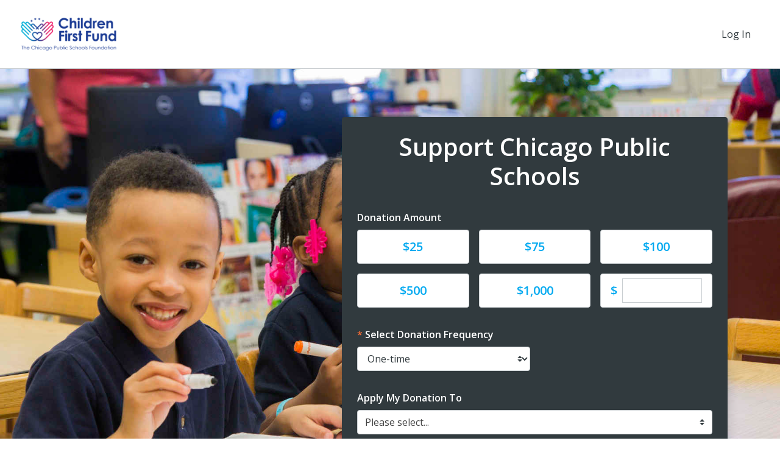

--- FILE ---
content_type: text/html; charset=utf-8
request_url: https://cps.networkforgood.com/
body_size: 94754
content:
<!DOCTYPE html>
<html lang='en'>
<head>
<title>Children First Fund - Support the Children First Fund</title>

<meta charset='utf-8'>
<meta content='IE=edge' http-equiv='X-UA-Compatible'>
<script type="text/javascript">window.NREUM||(NREUM={});NREUM.info={"beacon":"bam.nr-data.net","errorBeacon":"bam.nr-data.net","licenseKey":"844403b5dc","applicationID":"283536233","transactionName":"cg0MQUdZDV9TER1HRV4IB1ZBRU5AXgxF","queueTime":1,"applicationTime":104,"agent":"","atts":"SkAXFw9NQ1ZYF1tDThNYQFZFRUMfFBNAWF1UARYXDxQIVwxDBAQGBldOFVtXDFYMQ2FCR0ENEEEVQglWFiBaXltVEAdbFXAIQUUXEnFCXwZASEg="}</script>
<script type="text/javascript">(window.NREUM||(NREUM={})).init={ajax:{deny_list:["bam.nr-data.net"]},feature_flags:["soft_nav"]};(window.NREUM||(NREUM={})).loader_config={licenseKey:"844403b5dc",applicationID:"283536233",browserID:"285453287"};;/*! For license information please see nr-loader-rum-1.308.0.min.js.LICENSE.txt */
(()=>{var e,t,r={163:(e,t,r)=>{"use strict";r.d(t,{j:()=>E});var n=r(384),i=r(1741);var a=r(2555);r(860).K7.genericEvents;const s="experimental.resources",o="register",c=e=>{if(!e||"string"!=typeof e)return!1;try{document.createDocumentFragment().querySelector(e)}catch{return!1}return!0};var d=r(2614),u=r(944),l=r(8122);const f="[data-nr-mask]",g=e=>(0,l.a)(e,(()=>{const e={feature_flags:[],experimental:{allow_registered_children:!1,resources:!1},mask_selector:"*",block_selector:"[data-nr-block]",mask_input_options:{color:!1,date:!1,"datetime-local":!1,email:!1,month:!1,number:!1,range:!1,search:!1,tel:!1,text:!1,time:!1,url:!1,week:!1,textarea:!1,select:!1,password:!0}};return{ajax:{deny_list:void 0,block_internal:!0,enabled:!0,autoStart:!0},api:{get allow_registered_children(){return e.feature_flags.includes(o)||e.experimental.allow_registered_children},set allow_registered_children(t){e.experimental.allow_registered_children=t},duplicate_registered_data:!1},browser_consent_mode:{enabled:!1},distributed_tracing:{enabled:void 0,exclude_newrelic_header:void 0,cors_use_newrelic_header:void 0,cors_use_tracecontext_headers:void 0,allowed_origins:void 0},get feature_flags(){return e.feature_flags},set feature_flags(t){e.feature_flags=t},generic_events:{enabled:!0,autoStart:!0},harvest:{interval:30},jserrors:{enabled:!0,autoStart:!0},logging:{enabled:!0,autoStart:!0},metrics:{enabled:!0,autoStart:!0},obfuscate:void 0,page_action:{enabled:!0},page_view_event:{enabled:!0,autoStart:!0},page_view_timing:{enabled:!0,autoStart:!0},performance:{capture_marks:!1,capture_measures:!1,capture_detail:!0,resources:{get enabled(){return e.feature_flags.includes(s)||e.experimental.resources},set enabled(t){e.experimental.resources=t},asset_types:[],first_party_domains:[],ignore_newrelic:!0}},privacy:{cookies_enabled:!0},proxy:{assets:void 0,beacon:void 0},session:{expiresMs:d.wk,inactiveMs:d.BB},session_replay:{autoStart:!0,enabled:!1,preload:!1,sampling_rate:10,error_sampling_rate:100,collect_fonts:!1,inline_images:!1,fix_stylesheets:!0,mask_all_inputs:!0,get mask_text_selector(){return e.mask_selector},set mask_text_selector(t){c(t)?e.mask_selector="".concat(t,",").concat(f):""===t||null===t?e.mask_selector=f:(0,u.R)(5,t)},get block_class(){return"nr-block"},get ignore_class(){return"nr-ignore"},get mask_text_class(){return"nr-mask"},get block_selector(){return e.block_selector},set block_selector(t){c(t)?e.block_selector+=",".concat(t):""!==t&&(0,u.R)(6,t)},get mask_input_options(){return e.mask_input_options},set mask_input_options(t){t&&"object"==typeof t?e.mask_input_options={...t,password:!0}:(0,u.R)(7,t)}},session_trace:{enabled:!0,autoStart:!0},soft_navigations:{enabled:!0,autoStart:!0},spa:{enabled:!0,autoStart:!0},ssl:void 0,user_actions:{enabled:!0,elementAttributes:["id","className","tagName","type"]}}})());var p=r(6154),m=r(9324);let h=0;const v={buildEnv:m.F3,distMethod:m.Xs,version:m.xv,originTime:p.WN},b={consented:!1},y={appMetadata:{},get consented(){return this.session?.state?.consent||b.consented},set consented(e){b.consented=e},customTransaction:void 0,denyList:void 0,disabled:!1,harvester:void 0,isolatedBacklog:!1,isRecording:!1,loaderType:void 0,maxBytes:3e4,obfuscator:void 0,onerror:void 0,ptid:void 0,releaseIds:{},session:void 0,timeKeeper:void 0,registeredEntities:[],jsAttributesMetadata:{bytes:0},get harvestCount(){return++h}},_=e=>{const t=(0,l.a)(e,y),r=Object.keys(v).reduce((e,t)=>(e[t]={value:v[t],writable:!1,configurable:!0,enumerable:!0},e),{});return Object.defineProperties(t,r)};var w=r(5701);const x=e=>{const t=e.startsWith("http");e+="/",r.p=t?e:"https://"+e};var R=r(7836),k=r(3241);const A={accountID:void 0,trustKey:void 0,agentID:void 0,licenseKey:void 0,applicationID:void 0,xpid:void 0},S=e=>(0,l.a)(e,A),T=new Set;function E(e,t={},r,s){let{init:o,info:c,loader_config:d,runtime:u={},exposed:l=!0}=t;if(!c){const e=(0,n.pV)();o=e.init,c=e.info,d=e.loader_config}e.init=g(o||{}),e.loader_config=S(d||{}),c.jsAttributes??={},p.bv&&(c.jsAttributes.isWorker=!0),e.info=(0,a.D)(c);const f=e.init,m=[c.beacon,c.errorBeacon];T.has(e.agentIdentifier)||(f.proxy.assets&&(x(f.proxy.assets),m.push(f.proxy.assets)),f.proxy.beacon&&m.push(f.proxy.beacon),e.beacons=[...m],function(e){const t=(0,n.pV)();Object.getOwnPropertyNames(i.W.prototype).forEach(r=>{const n=i.W.prototype[r];if("function"!=typeof n||"constructor"===n)return;let a=t[r];e[r]&&!1!==e.exposed&&"micro-agent"!==e.runtime?.loaderType&&(t[r]=(...t)=>{const n=e[r](...t);return a?a(...t):n})})}(e),(0,n.US)("activatedFeatures",w.B)),u.denyList=[...f.ajax.deny_list||[],...f.ajax.block_internal?m:[]],u.ptid=e.agentIdentifier,u.loaderType=r,e.runtime=_(u),T.has(e.agentIdentifier)||(e.ee=R.ee.get(e.agentIdentifier),e.exposed=l,(0,k.W)({agentIdentifier:e.agentIdentifier,drained:!!w.B?.[e.agentIdentifier],type:"lifecycle",name:"initialize",feature:void 0,data:e.config})),T.add(e.agentIdentifier)}},384:(e,t,r)=>{"use strict";r.d(t,{NT:()=>s,US:()=>u,Zm:()=>o,bQ:()=>d,dV:()=>c,pV:()=>l});var n=r(6154),i=r(1863),a=r(1910);const s={beacon:"bam.nr-data.net",errorBeacon:"bam.nr-data.net"};function o(){return n.gm.NREUM||(n.gm.NREUM={}),void 0===n.gm.newrelic&&(n.gm.newrelic=n.gm.NREUM),n.gm.NREUM}function c(){let e=o();return e.o||(e.o={ST:n.gm.setTimeout,SI:n.gm.setImmediate||n.gm.setInterval,CT:n.gm.clearTimeout,XHR:n.gm.XMLHttpRequest,REQ:n.gm.Request,EV:n.gm.Event,PR:n.gm.Promise,MO:n.gm.MutationObserver,FETCH:n.gm.fetch,WS:n.gm.WebSocket},(0,a.i)(...Object.values(e.o))),e}function d(e,t){let r=o();r.initializedAgents??={},t.initializedAt={ms:(0,i.t)(),date:new Date},r.initializedAgents[e]=t}function u(e,t){o()[e]=t}function l(){return function(){let e=o();const t=e.info||{};e.info={beacon:s.beacon,errorBeacon:s.errorBeacon,...t}}(),function(){let e=o();const t=e.init||{};e.init={...t}}(),c(),function(){let e=o();const t=e.loader_config||{};e.loader_config={...t}}(),o()}},782:(e,t,r)=>{"use strict";r.d(t,{T:()=>n});const n=r(860).K7.pageViewTiming},860:(e,t,r)=>{"use strict";r.d(t,{$J:()=>u,K7:()=>c,P3:()=>d,XX:()=>i,Yy:()=>o,df:()=>a,qY:()=>n,v4:()=>s});const n="events",i="jserrors",a="browser/blobs",s="rum",o="browser/logs",c={ajax:"ajax",genericEvents:"generic_events",jserrors:i,logging:"logging",metrics:"metrics",pageAction:"page_action",pageViewEvent:"page_view_event",pageViewTiming:"page_view_timing",sessionReplay:"session_replay",sessionTrace:"session_trace",softNav:"soft_navigations",spa:"spa"},d={[c.pageViewEvent]:1,[c.pageViewTiming]:2,[c.metrics]:3,[c.jserrors]:4,[c.spa]:5,[c.ajax]:6,[c.sessionTrace]:7,[c.softNav]:8,[c.sessionReplay]:9,[c.logging]:10,[c.genericEvents]:11},u={[c.pageViewEvent]:s,[c.pageViewTiming]:n,[c.ajax]:n,[c.spa]:n,[c.softNav]:n,[c.metrics]:i,[c.jserrors]:i,[c.sessionTrace]:a,[c.sessionReplay]:a,[c.logging]:o,[c.genericEvents]:"ins"}},944:(e,t,r)=>{"use strict";r.d(t,{R:()=>i});var n=r(3241);function i(e,t){"function"==typeof console.debug&&(console.debug("New Relic Warning: https://github.com/newrelic/newrelic-browser-agent/blob/main/docs/warning-codes.md#".concat(e),t),(0,n.W)({agentIdentifier:null,drained:null,type:"data",name:"warn",feature:"warn",data:{code:e,secondary:t}}))}},1687:(e,t,r)=>{"use strict";r.d(t,{Ak:()=>d,Ze:()=>f,x3:()=>u});var n=r(3241),i=r(7836),a=r(3606),s=r(860),o=r(2646);const c={};function d(e,t){const r={staged:!1,priority:s.P3[t]||0};l(e),c[e].get(t)||c[e].set(t,r)}function u(e,t){e&&c[e]&&(c[e].get(t)&&c[e].delete(t),p(e,t,!1),c[e].size&&g(e))}function l(e){if(!e)throw new Error("agentIdentifier required");c[e]||(c[e]=new Map)}function f(e="",t="feature",r=!1){if(l(e),!e||!c[e].get(t)||r)return p(e,t);c[e].get(t).staged=!0,g(e)}function g(e){const t=Array.from(c[e]);t.every(([e,t])=>t.staged)&&(t.sort((e,t)=>e[1].priority-t[1].priority),t.forEach(([t])=>{c[e].delete(t),p(e,t)}))}function p(e,t,r=!0){const s=e?i.ee.get(e):i.ee,c=a.i.handlers;if(!s.aborted&&s.backlog&&c){if((0,n.W)({agentIdentifier:e,type:"lifecycle",name:"drain",feature:t}),r){const e=s.backlog[t],r=c[t];if(r){for(let t=0;e&&t<e.length;++t)m(e[t],r);Object.entries(r).forEach(([e,t])=>{Object.values(t||{}).forEach(t=>{t[0]?.on&&t[0]?.context()instanceof o.y&&t[0].on(e,t[1])})})}}s.isolatedBacklog||delete c[t],s.backlog[t]=null,s.emit("drain-"+t,[])}}function m(e,t){var r=e[1];Object.values(t[r]||{}).forEach(t=>{var r=e[0];if(t[0]===r){var n=t[1],i=e[3],a=e[2];n.apply(i,a)}})}},1738:(e,t,r)=>{"use strict";r.d(t,{U:()=>g,Y:()=>f});var n=r(3241),i=r(9908),a=r(1863),s=r(944),o=r(5701),c=r(3969),d=r(8362),u=r(860),l=r(4261);function f(e,t,r,a){const f=a||r;!f||f[e]&&f[e]!==d.d.prototype[e]||(f[e]=function(){(0,i.p)(c.xV,["API/"+e+"/called"],void 0,u.K7.metrics,r.ee),(0,n.W)({agentIdentifier:r.agentIdentifier,drained:!!o.B?.[r.agentIdentifier],type:"data",name:"api",feature:l.Pl+e,data:{}});try{return t.apply(this,arguments)}catch(e){(0,s.R)(23,e)}})}function g(e,t,r,n,s){const o=e.info;null===r?delete o.jsAttributes[t]:o.jsAttributes[t]=r,(s||null===r)&&(0,i.p)(l.Pl+n,[(0,a.t)(),t,r],void 0,"session",e.ee)}},1741:(e,t,r)=>{"use strict";r.d(t,{W:()=>a});var n=r(944),i=r(4261);class a{#e(e,...t){if(this[e]!==a.prototype[e])return this[e](...t);(0,n.R)(35,e)}addPageAction(e,t){return this.#e(i.hG,e,t)}register(e){return this.#e(i.eY,e)}recordCustomEvent(e,t){return this.#e(i.fF,e,t)}setPageViewName(e,t){return this.#e(i.Fw,e,t)}setCustomAttribute(e,t,r){return this.#e(i.cD,e,t,r)}noticeError(e,t){return this.#e(i.o5,e,t)}setUserId(e,t=!1){return this.#e(i.Dl,e,t)}setApplicationVersion(e){return this.#e(i.nb,e)}setErrorHandler(e){return this.#e(i.bt,e)}addRelease(e,t){return this.#e(i.k6,e,t)}log(e,t){return this.#e(i.$9,e,t)}start(){return this.#e(i.d3)}finished(e){return this.#e(i.BL,e)}recordReplay(){return this.#e(i.CH)}pauseReplay(){return this.#e(i.Tb)}addToTrace(e){return this.#e(i.U2,e)}setCurrentRouteName(e){return this.#e(i.PA,e)}interaction(e){return this.#e(i.dT,e)}wrapLogger(e,t,r){return this.#e(i.Wb,e,t,r)}measure(e,t){return this.#e(i.V1,e,t)}consent(e){return this.#e(i.Pv,e)}}},1863:(e,t,r)=>{"use strict";function n(){return Math.floor(performance.now())}r.d(t,{t:()=>n})},1910:(e,t,r)=>{"use strict";r.d(t,{i:()=>a});var n=r(944);const i=new Map;function a(...e){return e.every(e=>{if(i.has(e))return i.get(e);const t="function"==typeof e?e.toString():"",r=t.includes("[native code]"),a=t.includes("nrWrapper");return r||a||(0,n.R)(64,e?.name||t),i.set(e,r),r})}},2555:(e,t,r)=>{"use strict";r.d(t,{D:()=>o,f:()=>s});var n=r(384),i=r(8122);const a={beacon:n.NT.beacon,errorBeacon:n.NT.errorBeacon,licenseKey:void 0,applicationID:void 0,sa:void 0,queueTime:void 0,applicationTime:void 0,ttGuid:void 0,user:void 0,account:void 0,product:void 0,extra:void 0,jsAttributes:{},userAttributes:void 0,atts:void 0,transactionName:void 0,tNamePlain:void 0};function s(e){try{return!!e.licenseKey&&!!e.errorBeacon&&!!e.applicationID}catch(e){return!1}}const o=e=>(0,i.a)(e,a)},2614:(e,t,r)=>{"use strict";r.d(t,{BB:()=>s,H3:()=>n,g:()=>d,iL:()=>c,tS:()=>o,uh:()=>i,wk:()=>a});const n="NRBA",i="SESSION",a=144e5,s=18e5,o={STARTED:"session-started",PAUSE:"session-pause",RESET:"session-reset",RESUME:"session-resume",UPDATE:"session-update"},c={SAME_TAB:"same-tab",CROSS_TAB:"cross-tab"},d={OFF:0,FULL:1,ERROR:2}},2646:(e,t,r)=>{"use strict";r.d(t,{y:()=>n});class n{constructor(e){this.contextId=e}}},2843:(e,t,r)=>{"use strict";r.d(t,{G:()=>a,u:()=>i});var n=r(3878);function i(e,t=!1,r,i){(0,n.DD)("visibilitychange",function(){if(t)return void("hidden"===document.visibilityState&&e());e(document.visibilityState)},r,i)}function a(e,t,r){(0,n.sp)("pagehide",e,t,r)}},3241:(e,t,r)=>{"use strict";r.d(t,{W:()=>a});var n=r(6154);const i="newrelic";function a(e={}){try{n.gm.dispatchEvent(new CustomEvent(i,{detail:e}))}catch(e){}}},3606:(e,t,r)=>{"use strict";r.d(t,{i:()=>a});var n=r(9908);a.on=s;var i=a.handlers={};function a(e,t,r,a){s(a||n.d,i,e,t,r)}function s(e,t,r,i,a){a||(a="feature"),e||(e=n.d);var s=t[a]=t[a]||{};(s[r]=s[r]||[]).push([e,i])}},3878:(e,t,r)=>{"use strict";function n(e,t){return{capture:e,passive:!1,signal:t}}function i(e,t,r=!1,i){window.addEventListener(e,t,n(r,i))}function a(e,t,r=!1,i){document.addEventListener(e,t,n(r,i))}r.d(t,{DD:()=>a,jT:()=>n,sp:()=>i})},3969:(e,t,r)=>{"use strict";r.d(t,{TZ:()=>n,XG:()=>o,rs:()=>i,xV:()=>s,z_:()=>a});const n=r(860).K7.metrics,i="sm",a="cm",s="storeSupportabilityMetrics",o="storeEventMetrics"},4234:(e,t,r)=>{"use strict";r.d(t,{W:()=>a});var n=r(7836),i=r(1687);class a{constructor(e,t){this.agentIdentifier=e,this.ee=n.ee.get(e),this.featureName=t,this.blocked=!1}deregisterDrain(){(0,i.x3)(this.agentIdentifier,this.featureName)}}},4261:(e,t,r)=>{"use strict";r.d(t,{$9:()=>d,BL:()=>o,CH:()=>g,Dl:()=>_,Fw:()=>y,PA:()=>h,Pl:()=>n,Pv:()=>k,Tb:()=>l,U2:()=>a,V1:()=>R,Wb:()=>x,bt:()=>b,cD:()=>v,d3:()=>w,dT:()=>c,eY:()=>p,fF:()=>f,hG:()=>i,k6:()=>s,nb:()=>m,o5:()=>u});const n="api-",i="addPageAction",a="addToTrace",s="addRelease",o="finished",c="interaction",d="log",u="noticeError",l="pauseReplay",f="recordCustomEvent",g="recordReplay",p="register",m="setApplicationVersion",h="setCurrentRouteName",v="setCustomAttribute",b="setErrorHandler",y="setPageViewName",_="setUserId",w="start",x="wrapLogger",R="measure",k="consent"},5289:(e,t,r)=>{"use strict";r.d(t,{GG:()=>s,Qr:()=>c,sB:()=>o});var n=r(3878),i=r(6389);function a(){return"undefined"==typeof document||"complete"===document.readyState}function s(e,t){if(a())return e();const r=(0,i.J)(e),s=setInterval(()=>{a()&&(clearInterval(s),r())},500);(0,n.sp)("load",r,t)}function o(e){if(a())return e();(0,n.DD)("DOMContentLoaded",e)}function c(e){if(a())return e();(0,n.sp)("popstate",e)}},5607:(e,t,r)=>{"use strict";r.d(t,{W:()=>n});const n=(0,r(9566).bz)()},5701:(e,t,r)=>{"use strict";r.d(t,{B:()=>a,t:()=>s});var n=r(3241);const i=new Set,a={};function s(e,t){const r=t.agentIdentifier;a[r]??={},e&&"object"==typeof e&&(i.has(r)||(t.ee.emit("rumresp",[e]),a[r]=e,i.add(r),(0,n.W)({agentIdentifier:r,loaded:!0,drained:!0,type:"lifecycle",name:"load",feature:void 0,data:e})))}},6154:(e,t,r)=>{"use strict";r.d(t,{OF:()=>c,RI:()=>i,WN:()=>u,bv:()=>a,eN:()=>l,gm:()=>s,mw:()=>o,sb:()=>d});var n=r(1863);const i="undefined"!=typeof window&&!!window.document,a="undefined"!=typeof WorkerGlobalScope&&("undefined"!=typeof self&&self instanceof WorkerGlobalScope&&self.navigator instanceof WorkerNavigator||"undefined"!=typeof globalThis&&globalThis instanceof WorkerGlobalScope&&globalThis.navigator instanceof WorkerNavigator),s=i?window:"undefined"!=typeof WorkerGlobalScope&&("undefined"!=typeof self&&self instanceof WorkerGlobalScope&&self||"undefined"!=typeof globalThis&&globalThis instanceof WorkerGlobalScope&&globalThis),o=Boolean("hidden"===s?.document?.visibilityState),c=/iPad|iPhone|iPod/.test(s.navigator?.userAgent),d=c&&"undefined"==typeof SharedWorker,u=((()=>{const e=s.navigator?.userAgent?.match(/Firefox[/\s](\d+\.\d+)/);Array.isArray(e)&&e.length>=2&&e[1]})(),Date.now()-(0,n.t)()),l=()=>"undefined"!=typeof PerformanceNavigationTiming&&s?.performance?.getEntriesByType("navigation")?.[0]?.responseStart},6389:(e,t,r)=>{"use strict";function n(e,t=500,r={}){const n=r?.leading||!1;let i;return(...r)=>{n&&void 0===i&&(e.apply(this,r),i=setTimeout(()=>{i=clearTimeout(i)},t)),n||(clearTimeout(i),i=setTimeout(()=>{e.apply(this,r)},t))}}function i(e){let t=!1;return(...r)=>{t||(t=!0,e.apply(this,r))}}r.d(t,{J:()=>i,s:()=>n})},6630:(e,t,r)=>{"use strict";r.d(t,{T:()=>n});const n=r(860).K7.pageViewEvent},7699:(e,t,r)=>{"use strict";r.d(t,{It:()=>a,KC:()=>o,No:()=>i,qh:()=>s});var n=r(860);const i=16e3,a=1e6,s="SESSION_ERROR",o={[n.K7.logging]:!0,[n.K7.genericEvents]:!1,[n.K7.jserrors]:!1,[n.K7.ajax]:!1}},7836:(e,t,r)=>{"use strict";r.d(t,{P:()=>o,ee:()=>c});var n=r(384),i=r(8990),a=r(2646),s=r(5607);const o="nr@context:".concat(s.W),c=function e(t,r){var n={},s={},u={},l=!1;try{l=16===r.length&&d.initializedAgents?.[r]?.runtime.isolatedBacklog}catch(e){}var f={on:p,addEventListener:p,removeEventListener:function(e,t){var r=n[e];if(!r)return;for(var i=0;i<r.length;i++)r[i]===t&&r.splice(i,1)},emit:function(e,r,n,i,a){!1!==a&&(a=!0);if(c.aborted&&!i)return;t&&a&&t.emit(e,r,n);var o=g(n);m(e).forEach(e=>{e.apply(o,r)});var d=v()[s[e]];d&&d.push([f,e,r,o]);return o},get:h,listeners:m,context:g,buffer:function(e,t){const r=v();if(t=t||"feature",f.aborted)return;Object.entries(e||{}).forEach(([e,n])=>{s[n]=t,t in r||(r[t]=[])})},abort:function(){f._aborted=!0,Object.keys(f.backlog).forEach(e=>{delete f.backlog[e]})},isBuffering:function(e){return!!v()[s[e]]},debugId:r,backlog:l?{}:t&&"object"==typeof t.backlog?t.backlog:{},isolatedBacklog:l};return Object.defineProperty(f,"aborted",{get:()=>{let e=f._aborted||!1;return e||(t&&(e=t.aborted),e)}}),f;function g(e){return e&&e instanceof a.y?e:e?(0,i.I)(e,o,()=>new a.y(o)):new a.y(o)}function p(e,t){n[e]=m(e).concat(t)}function m(e){return n[e]||[]}function h(t){return u[t]=u[t]||e(f,t)}function v(){return f.backlog}}(void 0,"globalEE"),d=(0,n.Zm)();d.ee||(d.ee=c)},8122:(e,t,r)=>{"use strict";r.d(t,{a:()=>i});var n=r(944);function i(e,t){try{if(!e||"object"!=typeof e)return(0,n.R)(3);if(!t||"object"!=typeof t)return(0,n.R)(4);const r=Object.create(Object.getPrototypeOf(t),Object.getOwnPropertyDescriptors(t)),a=0===Object.keys(r).length?e:r;for(let s in a)if(void 0!==e[s])try{if(null===e[s]){r[s]=null;continue}Array.isArray(e[s])&&Array.isArray(t[s])?r[s]=Array.from(new Set([...e[s],...t[s]])):"object"==typeof e[s]&&"object"==typeof t[s]?r[s]=i(e[s],t[s]):r[s]=e[s]}catch(e){r[s]||(0,n.R)(1,e)}return r}catch(e){(0,n.R)(2,e)}}},8362:(e,t,r)=>{"use strict";r.d(t,{d:()=>a});var n=r(9566),i=r(1741);class a extends i.W{agentIdentifier=(0,n.LA)(16)}},8374:(e,t,r)=>{r.nc=(()=>{try{return document?.currentScript?.nonce}catch(e){}return""})()},8990:(e,t,r)=>{"use strict";r.d(t,{I:()=>i});var n=Object.prototype.hasOwnProperty;function i(e,t,r){if(n.call(e,t))return e[t];var i=r();if(Object.defineProperty&&Object.keys)try{return Object.defineProperty(e,t,{value:i,writable:!0,enumerable:!1}),i}catch(e){}return e[t]=i,i}},9324:(e,t,r)=>{"use strict";r.d(t,{F3:()=>i,Xs:()=>a,xv:()=>n});const n="1.308.0",i="PROD",a="CDN"},9566:(e,t,r)=>{"use strict";r.d(t,{LA:()=>o,bz:()=>s});var n=r(6154);const i="xxxxxxxx-xxxx-4xxx-yxxx-xxxxxxxxxxxx";function a(e,t){return e?15&e[t]:16*Math.random()|0}function s(){const e=n.gm?.crypto||n.gm?.msCrypto;let t,r=0;return e&&e.getRandomValues&&(t=e.getRandomValues(new Uint8Array(30))),i.split("").map(e=>"x"===e?a(t,r++).toString(16):"y"===e?(3&a()|8).toString(16):e).join("")}function o(e){const t=n.gm?.crypto||n.gm?.msCrypto;let r,i=0;t&&t.getRandomValues&&(r=t.getRandomValues(new Uint8Array(e)));const s=[];for(var o=0;o<e;o++)s.push(a(r,i++).toString(16));return s.join("")}},9908:(e,t,r)=>{"use strict";r.d(t,{d:()=>n,p:()=>i});var n=r(7836).ee.get("handle");function i(e,t,r,i,a){a?(a.buffer([e],i),a.emit(e,t,r)):(n.buffer([e],i),n.emit(e,t,r))}}},n={};function i(e){var t=n[e];if(void 0!==t)return t.exports;var a=n[e]={exports:{}};return r[e](a,a.exports,i),a.exports}i.m=r,i.d=(e,t)=>{for(var r in t)i.o(t,r)&&!i.o(e,r)&&Object.defineProperty(e,r,{enumerable:!0,get:t[r]})},i.f={},i.e=e=>Promise.all(Object.keys(i.f).reduce((t,r)=>(i.f[r](e,t),t),[])),i.u=e=>"nr-rum-1.308.0.min.js",i.o=(e,t)=>Object.prototype.hasOwnProperty.call(e,t),e={},t="NRBA-1.308.0.PROD:",i.l=(r,n,a,s)=>{if(e[r])e[r].push(n);else{var o,c;if(void 0!==a)for(var d=document.getElementsByTagName("script"),u=0;u<d.length;u++){var l=d[u];if(l.getAttribute("src")==r||l.getAttribute("data-webpack")==t+a){o=l;break}}if(!o){c=!0;var f={296:"sha512-+MIMDsOcckGXa1EdWHqFNv7P+JUkd5kQwCBr3KE6uCvnsBNUrdSt4a/3/L4j4TxtnaMNjHpza2/erNQbpacJQA=="};(o=document.createElement("script")).charset="utf-8",i.nc&&o.setAttribute("nonce",i.nc),o.setAttribute("data-webpack",t+a),o.src=r,0!==o.src.indexOf(window.location.origin+"/")&&(o.crossOrigin="anonymous"),f[s]&&(o.integrity=f[s])}e[r]=[n];var g=(t,n)=>{o.onerror=o.onload=null,clearTimeout(p);var i=e[r];if(delete e[r],o.parentNode&&o.parentNode.removeChild(o),i&&i.forEach(e=>e(n)),t)return t(n)},p=setTimeout(g.bind(null,void 0,{type:"timeout",target:o}),12e4);o.onerror=g.bind(null,o.onerror),o.onload=g.bind(null,o.onload),c&&document.head.appendChild(o)}},i.r=e=>{"undefined"!=typeof Symbol&&Symbol.toStringTag&&Object.defineProperty(e,Symbol.toStringTag,{value:"Module"}),Object.defineProperty(e,"__esModule",{value:!0})},i.p="https://js-agent.newrelic.com/",(()=>{var e={374:0,840:0};i.f.j=(t,r)=>{var n=i.o(e,t)?e[t]:void 0;if(0!==n)if(n)r.push(n[2]);else{var a=new Promise((r,i)=>n=e[t]=[r,i]);r.push(n[2]=a);var s=i.p+i.u(t),o=new Error;i.l(s,r=>{if(i.o(e,t)&&(0!==(n=e[t])&&(e[t]=void 0),n)){var a=r&&("load"===r.type?"missing":r.type),s=r&&r.target&&r.target.src;o.message="Loading chunk "+t+" failed: ("+a+": "+s+")",o.name="ChunkLoadError",o.type=a,o.request=s,n[1](o)}},"chunk-"+t,t)}};var t=(t,r)=>{var n,a,[s,o,c]=r,d=0;if(s.some(t=>0!==e[t])){for(n in o)i.o(o,n)&&(i.m[n]=o[n]);if(c)c(i)}for(t&&t(r);d<s.length;d++)a=s[d],i.o(e,a)&&e[a]&&e[a][0](),e[a]=0},r=self["webpackChunk:NRBA-1.308.0.PROD"]=self["webpackChunk:NRBA-1.308.0.PROD"]||[];r.forEach(t.bind(null,0)),r.push=t.bind(null,r.push.bind(r))})(),(()=>{"use strict";i(8374);var e=i(8362),t=i(860);const r=Object.values(t.K7);var n=i(163);var a=i(9908),s=i(1863),o=i(4261),c=i(1738);var d=i(1687),u=i(4234),l=i(5289),f=i(6154),g=i(944),p=i(384);const m=e=>f.RI&&!0===e?.privacy.cookies_enabled;function h(e){return!!(0,p.dV)().o.MO&&m(e)&&!0===e?.session_trace.enabled}var v=i(6389),b=i(7699);class y extends u.W{constructor(e,t){super(e.agentIdentifier,t),this.agentRef=e,this.abortHandler=void 0,this.featAggregate=void 0,this.loadedSuccessfully=void 0,this.onAggregateImported=new Promise(e=>{this.loadedSuccessfully=e}),this.deferred=Promise.resolve(),!1===e.init[this.featureName].autoStart?this.deferred=new Promise((t,r)=>{this.ee.on("manual-start-all",(0,v.J)(()=>{(0,d.Ak)(e.agentIdentifier,this.featureName),t()}))}):(0,d.Ak)(e.agentIdentifier,t)}importAggregator(e,t,r={}){if(this.featAggregate)return;const n=async()=>{let n;await this.deferred;try{if(m(e.init)){const{setupAgentSession:t}=await i.e(296).then(i.bind(i,3305));n=t(e)}}catch(e){(0,g.R)(20,e),this.ee.emit("internal-error",[e]),(0,a.p)(b.qh,[e],void 0,this.featureName,this.ee)}try{if(!this.#t(this.featureName,n,e.init))return(0,d.Ze)(this.agentIdentifier,this.featureName),void this.loadedSuccessfully(!1);const{Aggregate:i}=await t();this.featAggregate=new i(e,r),e.runtime.harvester.initializedAggregates.push(this.featAggregate),this.loadedSuccessfully(!0)}catch(e){(0,g.R)(34,e),this.abortHandler?.(),(0,d.Ze)(this.agentIdentifier,this.featureName,!0),this.loadedSuccessfully(!1),this.ee&&this.ee.abort()}};f.RI?(0,l.GG)(()=>n(),!0):n()}#t(e,r,n){if(this.blocked)return!1;switch(e){case t.K7.sessionReplay:return h(n)&&!!r;case t.K7.sessionTrace:return!!r;default:return!0}}}var _=i(6630),w=i(2614),x=i(3241);class R extends y{static featureName=_.T;constructor(e){var t;super(e,_.T),this.setupInspectionEvents(e.agentIdentifier),t=e,(0,c.Y)(o.Fw,function(e,r){"string"==typeof e&&("/"!==e.charAt(0)&&(e="/"+e),t.runtime.customTransaction=(r||"http://custom.transaction")+e,(0,a.p)(o.Pl+o.Fw,[(0,s.t)()],void 0,void 0,t.ee))},t),this.importAggregator(e,()=>i.e(296).then(i.bind(i,3943)))}setupInspectionEvents(e){const t=(t,r)=>{t&&(0,x.W)({agentIdentifier:e,timeStamp:t.timeStamp,loaded:"complete"===t.target.readyState,type:"window",name:r,data:t.target.location+""})};(0,l.sB)(e=>{t(e,"DOMContentLoaded")}),(0,l.GG)(e=>{t(e,"load")}),(0,l.Qr)(e=>{t(e,"navigate")}),this.ee.on(w.tS.UPDATE,(t,r)=>{(0,x.W)({agentIdentifier:e,type:"lifecycle",name:"session",data:r})})}}class k extends e.d{constructor(e){var t;(super(),f.gm)?(this.features={},(0,p.bQ)(this.agentIdentifier,this),this.desiredFeatures=new Set(e.features||[]),this.desiredFeatures.add(R),(0,n.j)(this,e,e.loaderType||"agent"),t=this,(0,c.Y)(o.cD,function(e,r,n=!1){if("string"==typeof e){if(["string","number","boolean"].includes(typeof r)||null===r)return(0,c.U)(t,e,r,o.cD,n);(0,g.R)(40,typeof r)}else(0,g.R)(39,typeof e)},t),function(e){(0,c.Y)(o.Dl,function(t,r=!1){if("string"!=typeof t&&null!==t)return void(0,g.R)(41,typeof t);const n=e.info.jsAttributes["enduser.id"];r&&null!=n&&n!==t?(0,a.p)(o.Pl+"setUserIdAndResetSession",[t],void 0,"session",e.ee):(0,c.U)(e,"enduser.id",t,o.Dl,!0)},e)}(this),function(e){(0,c.Y)(o.nb,function(t){if("string"==typeof t||null===t)return(0,c.U)(e,"application.version",t,o.nb,!1);(0,g.R)(42,typeof t)},e)}(this),function(e){(0,c.Y)(o.d3,function(){e.ee.emit("manual-start-all")},e)}(this),function(e){(0,c.Y)(o.Pv,function(t=!0){if("boolean"==typeof t){if((0,a.p)(o.Pl+o.Pv,[t],void 0,"session",e.ee),e.runtime.consented=t,t){const t=e.features.page_view_event;t.onAggregateImported.then(e=>{const r=t.featAggregate;e&&!r.sentRum&&r.sendRum()})}}else(0,g.R)(65,typeof t)},e)}(this),this.run()):(0,g.R)(21)}get config(){return{info:this.info,init:this.init,loader_config:this.loader_config,runtime:this.runtime}}get api(){return this}run(){try{const e=function(e){const t={};return r.forEach(r=>{t[r]=!!e[r]?.enabled}),t}(this.init),n=[...this.desiredFeatures];n.sort((e,r)=>t.P3[e.featureName]-t.P3[r.featureName]),n.forEach(r=>{if(!e[r.featureName]&&r.featureName!==t.K7.pageViewEvent)return;if(r.featureName===t.K7.spa)return void(0,g.R)(67);const n=function(e){switch(e){case t.K7.ajax:return[t.K7.jserrors];case t.K7.sessionTrace:return[t.K7.ajax,t.K7.pageViewEvent];case t.K7.sessionReplay:return[t.K7.sessionTrace];case t.K7.pageViewTiming:return[t.K7.pageViewEvent];default:return[]}}(r.featureName).filter(e=>!(e in this.features));n.length>0&&(0,g.R)(36,{targetFeature:r.featureName,missingDependencies:n}),this.features[r.featureName]=new r(this)})}catch(e){(0,g.R)(22,e);for(const e in this.features)this.features[e].abortHandler?.();const t=(0,p.Zm)();delete t.initializedAgents[this.agentIdentifier]?.features,delete this.sharedAggregator;return t.ee.get(this.agentIdentifier).abort(),!1}}}var A=i(2843),S=i(782);class T extends y{static featureName=S.T;constructor(e){super(e,S.T),f.RI&&((0,A.u)(()=>(0,a.p)("docHidden",[(0,s.t)()],void 0,S.T,this.ee),!0),(0,A.G)(()=>(0,a.p)("winPagehide",[(0,s.t)()],void 0,S.T,this.ee)),this.importAggregator(e,()=>i.e(296).then(i.bind(i,2117))))}}var E=i(3969);class I extends y{static featureName=E.TZ;constructor(e){super(e,E.TZ),f.RI&&document.addEventListener("securitypolicyviolation",e=>{(0,a.p)(E.xV,["Generic/CSPViolation/Detected"],void 0,this.featureName,this.ee)}),this.importAggregator(e,()=>i.e(296).then(i.bind(i,9623)))}}new k({features:[R,T,I],loaderType:"lite"})})()})();</script>
<meta content='' name='description'>
<meta content='width=device-width, initial-scale=1' name='viewport'>
<link rel="apple-touch-icon" href="/assets/nfg_ui/app_icon/apple-touch-icon-3998603793b91faf29badd68bc1b081fbf4ab41d0b9121858b23251319c65b1e.png" sizes="180x180" />
<link rel="shortcut icon" type="image/x-icon" href="/assets/nfg_ui/app_icon/favicon-c8853d73d5097d118ac425f7c1dba3f07c97ab1d2ff79187cfe47d2c891139e5.ico" />
<link rel="icon" type="image/png" href="/assets/nfg_ui/app_icon/favicon-32x32-40a0c0566e233d852f1417eb4c01023ac3a547648954bb263d9a97fdf196e286.png" sizes="32x32" />
<link rel="icon" type="image/png" href="/assets/nfg_ui/app_icon/favicon-16x16-2e48e8dac1b284f3dacdc96bb6b1e83e0c5fa100ed4a642f20b027d1e5fbbaae.png" sizes="16x16" />
<link rel="manifest" href="/assets/nfg_ui/app_icon/site-87da32c8e41b9ac0a178171e063a29149a10c2c040cfeaa984fb971e23338079.webmanifest" />
<link rel="mask-icon" href="/assets/nfg_ui/app_icon/safari-pinned-tab-b8d70687416ed9474b78fdb5f54f5d94099e7bd0de5f9d2c1fcc8bfca4396786.svg" color="#25ACEB" />
<meta content='#ffffff' name='msapplication-TileColor'>
<meta content='/assets/nfg_ui/app_icon/browserconfig-9175d51321093eeb81e1561f01dfa01a6d837f1b3c53afb46e5593ed5be620d5.xml' name='msapplication-config'>
<meta content='#ffffff' name='theme-color'>

<link rel="stylesheet" href="/assets/application-e10f3ae5f667fc454183813bae12264bd19f5e4766ddb82abc2889fd306559b9.css" media="all" />
<style>
  :root {
    --brand-primary: #00a9f0;
    --brand-primary-scale-light: #c9efff;
    --brand-primary-light: #a4e4ff;
    --brand-primary-dark: #0085bd;
    --brand-primary-dark-yiq: #FFFFFF;
    --brand-primary-transparent: rgba(0, 169, 240, 0.2);
    --brand-primary-yiq: #FFFFFF;
    --brand-primary-yiq-text-dark: #00a9f0;
    --brand-primary-yiq-text-darker: #00a9f0;
    --brand-primary-yiq-text-darkest: #0073a4;
    --brand-primary-yiq-text-light: #FFFFFF; }
</style>


<script src="/assets/bootstrap4/application-35d005f619efdb5383c6276ef20be4512eed884d36edca6491a73a29bc29b686.js"></script>
<script src="/assets/projects/application-a1bc2b7d1e661775d3da9fb7fae3a1040fc7a8869bc246783d81fffa4fb3a32b.js"></script>
<style>
  .jumbotron:before {
    background-image: url(https://nfg-sofun.s3.amazonaws.com/uploads/project/photo/63175/poster_board_Stagg_ES_Tiffany_David-377.jpg);
    background-position: center top;
  }
</style>

<meta name="csrf-param" content="authenticity_token" />
<meta name="csrf-token" content="hLwJhYrWDW7zT57fqE04Y2Z9UkzPadJudZo8xWmgPX6jmmjppREpkIxnrQPuDdqLeTLdBX92vx2NyZ3nWE472g" />
<script async src='//client.px-cloud.net/PXJjoDo4kJ/main.min.js' type='text/javascript'></script>

<script>
  (function () {
    var mmapiws = (window.__mmapiws = window.__mmapiws || {});
    mmapiws.accountId = '127239';
    
    var loadDeviceJs = function () {
      var element = document.createElement('script');
      element.async = true;
      element.src = 'https://device.maxmind.com/js/device.js';
      element.onload = function() {
        console.log('MaxMind device tracking script loaded');
        
        // Verify cookie was set after a short delay
        setTimeout(function() {
          var cookies = document.cookie.split(';');
          var deviceIdCookie = cookies.find(function(c) { 
            return c.trim().startsWith('_mmapiwsid=') || 
                   c.trim().startsWith('mmapiwsid='); 
          });
          
          if (deviceIdCookie) {
            var deviceId = deviceIdCookie.split('=')[1];
            console.log('MaxMind device ID cookie set:', deviceId);
          } else {
            console.warn('MaxMind device ID cookie NOT found. Available cookies:', document.cookie);
          }
        }, 1000);
      };
      element.onerror = function() {
        console.warn('MaxMind device tracking script failed to load');
      };
      document.body.appendChild(element);
    };
    
    if (window.addEventListener) {
      window.addEventListener('load', loadDeviceJs, false);
    } else if (window.attachEvent) {
      window.attachEvent('onload', loadDeviceJs);
    }
  })();
</script>

<meta content='' name='keywords'>
<meta content='website' property='og:type'>
<meta content='https://nfg-sofun.s3.amazonaws.com/uploads/project/photo/63175/profile_Stagg_ES_Tiffany_David-377.jpg' property='og:image'>
<meta content='800' property='og:image:width'>
<meta content='400' property='og:image:height'>
<meta content='Children First Fund' property='og:site_name'>
<meta content='317900788307813' property='fb:app_id'>
<meta content='summary_large_image' name='twitter:card'>
<meta content='https://nfg-sofun.s3.amazonaws.com/uploads/project/photo/63175/profile_Stagg_ES_Tiffany_David-377.jpg' name='twitter:image'>

<meta content='https://cps.networkforgood.com/projects/63175-support-the-children-first-fund' property='og:url'>
<meta content='Support Chicago Public Schools' property='og:title'>
<meta content='The  Children First Fund (CFF) promotes the growth and success of Chicago Public Schools through philanthropy and partnerships , preparing every student for success in college, career, and civic life.  We are committed to maximizing the impact of ...' property='og:description'>
<meta content='Support Chicago Public Schools' property='og:image:alt'>
<meta content='Support Chicago Public Schools' name='twitter:title'>
<meta content='The  Children First Fund (CFF) promotes the growth and success of Chicago Public Schools through philanthropy and partnerships , preparing every student for success in college, career, and civic life.  We are committed to maximizing the impact of ...' name='twitter:description'>

</head>
<body class='donation_form_focused project everyday_default' data-describe='interface'>
<!-- Google Tag Manager -->
<noscript>
<iframe height='0' src='//www.googletagmanager.com/ns.html?id=GTM-5CNWD2' style='display:none;visibility:hidden' width='0'></iframe>
</noscript>
<script>
  (function(w,d,s,l,i){w[l]=w[l]||[];w[l].push({'gtm.start':
  new Date().getTime(),event:'gtm.js'});var f=d.getElementsByTagName(s)[0],
  j=d.createElement(s),dl=l!='dataLayer'?'&l='+l:'';j.async=true;j.src=
  '//www.googletagmanager.com/gtm.js?id='+i+dl;f.parentNode.insertBefore(j,f);
  })(window,document,'script','dataLayerGC','GTM-5CNWD2');
</script>
<!-- End Google Tag Manager -->
<!-- Google Tag Manager -->
<noscript>
<iframe height='0' src='//www.googletagmanager.com/ns.html?id=GTM-KM693CQ' style='display:none;visibility:hidden' width='0'></iframe>
</noscript>
<script>
  (function(w,d,s,l,i){w[l]=w[l]||[];w[l].push({'gtm.start':
  new Date().getTime(),event:'gtm.js'});var f=d.getElementsByTagName(s)[0],
  j=d.createElement(s),dl=l!='dataLayer'?'&l='+l:'';j.async=true;j.src=
  '//www.googletagmanager.com/gtm.js?id='+i+dl;f.parentNode.insertBefore(j,f);
  })(window,document,'script','dataLayer',"GTM-KM693CQ");
</script>
<!-- End Google Tag Manager -->


<header class='page-header'>

<nav class="navbar navbar-user py-2 px-3 bg-white navbar-expand-lg navbar-light"><a class="navbar-brand d-flex align-items-center" aria-label="Children First Fund home" target="_blank" href="http://www.childrenfirstfund.org"><img alt="Children First Fund logo" class="img-fluid" src="https://nfg-sofun.s3.amazonaws.com/uploads/ui_configuration/main_logo/6451/welcome_logo_CFF_Logo.png" /></a>

<button class="navbar-toggler" data-toggle="collapse" data-target="#masthead_bar" aria-expanded="false" aria-controls="masthead_bar" role="button"><span class="navbar-toggler-icon"></span></button>
<div class="collapse navbar-collapse" id="masthead_bar">
<ul class="navbar-nav ml-auto d-flex align-items-center" id="masthead_bar_donor_links" right="true"><li class="nav-item" data-describe="sign-in-link"><a class="nav-link" href="/donors/sign_in">Log In</a></li>

</ul></div></nav>
</header>
<div class='page-content'>

<img alt='Support Chicago Public Schools image' class='img-fluid w-100 d-md-block d-lg-none' src='https://nfg-sofun.s3.amazonaws.com/uploads/project/photo/63175/poster_board_Stagg_ES_Tiffany_David-377.jpg'>
<div class="jumbotron mb-0 p-0 rounded-0 bg-dark" data-describe="background-gravity-top"><div class='container py-3 py-sm-4'>
<div class='row'>
<div class='col col-lg-7 ml-auto' data-describe='jumbotron-form'>
<div class="card shadow-sm my-lg-4 bg-dark"><div class="card-body"><h1 aria-label='Support Chicago Public Schools' class='text-center' data-describe='primary-call-to-action' tabindex='0'>Support Chicago Public Schools</h1>
<div id='donation_form_wrapper'>

<div class='mt-3'>
<form data-donation-form="inline" class="simple_form new_donation_form" id="donation_form" novalidate="novalidate" action="/projects/63175-support-the-children-first-fund/donations" accept-charset="UTF-8" data-remote="true" method="post"><div class="d-none hidden donation_form_step"><input value="2" class="hidden" autocomplete="off" type="hidden" name="donation_form[step]" id="donation_form_step" /></div>
<div id='inline_donation_form'>
<div data-additional-instructions-char-count='250' data-canadian-provinces='[&quot;&lt;option&gt;&lt;/option&gt;&quot;, &quot;&lt;option value=\&quot;AB\&quot;&gt;Alberta&lt;/option&gt;&quot;, &quot;&lt;option value=\&quot;BC\&quot;&gt;British Columbia&lt;/option&gt;&quot;, &quot;&lt;option value=\&quot;MB\&quot;&gt;Manitoba&lt;/option&gt;&quot;, &quot;&lt;option value=\&quot;NB\&quot;&gt;New Brunswick&lt;/option&gt;&quot;, &quot;&lt;option value=\&quot;NL\&quot;&gt;Newfoundland and Labrador&lt;/option&gt;&quot;, &quot;&lt;option value=\&quot;NS\&quot;&gt;Nova Scotia&lt;/option&gt;&quot;, &quot;&lt;option value=\&quot;NT\&quot;&gt;Northwest Territories&lt;/option&gt;&quot;, &quot;&lt;option value=\&quot;NU\&quot;&gt;Nunavut&lt;/option&gt;&quot;, &quot;&lt;option value=\&quot;ON\&quot;&gt;Ontario&lt;/option&gt;&quot;, &quot;&lt;option value=\&quot;PE\&quot;&gt;Prince Edward Island&lt;/option&gt;&quot;, &quot;&lt;option value=\&quot;QC\&quot;&gt;Quebec&lt;/option&gt;&quot;, &quot;&lt;option value=\&quot;SK\&quot;&gt;Saskatchewan&lt;/option&gt;&quot;, &quot;&lt;option value=\&quot;YT\&quot;&gt;Yukon Territory&lt;/option&gt;&quot;]' data-donor-note-char-count='150' data-toggle='donation-form-interactions' data-tribute-note-char-count='150' data-us-states='[&quot;&lt;option&gt;&lt;/option&gt;&quot;, &quot;&lt;option value=\&quot;AK\&quot;&gt;Alaska&lt;/option&gt;&quot;, &quot;&lt;option value=\&quot;AL\&quot;&gt;Alabama&lt;/option&gt;&quot;, &quot;&lt;option value=\&quot;AR\&quot;&gt;Arkansas&lt;/option&gt;&quot;, &quot;&lt;option value=\&quot;AZ\&quot;&gt;Arizona&lt;/option&gt;&quot;, &quot;&lt;option value=\&quot;CA\&quot;&gt;California&lt;/option&gt;&quot;, &quot;&lt;option value=\&quot;CO\&quot;&gt;Colorado&lt;/option&gt;&quot;, &quot;&lt;option value=\&quot;CT\&quot;&gt;Connecticut&lt;/option&gt;&quot;, &quot;&lt;option value=\&quot;DC\&quot;&gt;District of Columbia&lt;/option&gt;&quot;, &quot;&lt;option value=\&quot;DE\&quot;&gt;Delaware&lt;/option&gt;&quot;, &quot;&lt;option value=\&quot;FL\&quot;&gt;Florida&lt;/option&gt;&quot;, &quot;&lt;option value=\&quot;GA\&quot;&gt;Georgia&lt;/option&gt;&quot;, &quot;&lt;option value=\&quot;HI\&quot;&gt;Hawaii&lt;/option&gt;&quot;, &quot;&lt;option value=\&quot;IA\&quot;&gt;Iowa&lt;/option&gt;&quot;, &quot;&lt;option value=\&quot;ID\&quot;&gt;Idaho&lt;/option&gt;&quot;, &quot;&lt;option value=\&quot;IL\&quot;&gt;Illinois&lt;/option&gt;&quot;, &quot;&lt;option value=\&quot;IN\&quot;&gt;Indiana&lt;/option&gt;&quot;, &quot;&lt;option value=\&quot;KS\&quot;&gt;Kansas&lt;/option&gt;&quot;, &quot;&lt;option value=\&quot;KY\&quot;&gt;Kentucky&lt;/option&gt;&quot;, &quot;&lt;option value=\&quot;LA\&quot;&gt;Louisiana&lt;/option&gt;&quot;, &quot;&lt;option value=\&quot;MA\&quot;&gt;Massachusetts&lt;/option&gt;&quot;, &quot;&lt;option value=\&quot;MD\&quot;&gt;Maryland&lt;/option&gt;&quot;, &quot;&lt;option value=\&quot;ME\&quot;&gt;Maine&lt;/option&gt;&quot;, &quot;&lt;option value=\&quot;MI\&quot;&gt;Michigan&lt;/option&gt;&quot;, &quot;&lt;option value=\&quot;MN\&quot;&gt;Minnesota&lt;/option&gt;&quot;, &quot;&lt;option value=\&quot;MO\&quot;&gt;Missouri&lt;/option&gt;&quot;, &quot;&lt;option value=\&quot;MS\&quot;&gt;Mississippi&lt;/option&gt;&quot;, &quot;&lt;option value=\&quot;MT\&quot;&gt;Montana&lt;/option&gt;&quot;, &quot;&lt;option value=\&quot;NC\&quot;&gt;North Carolina&lt;/option&gt;&quot;, &quot;&lt;option value=\&quot;ND\&quot;&gt;North Dakota&lt;/option&gt;&quot;, &quot;&lt;option value=\&quot;NE\&quot;&gt;Nebraska&lt;/option&gt;&quot;, &quot;&lt;option value=\&quot;NH\&quot;&gt;New Hampshire&lt;/option&gt;&quot;, &quot;&lt;option value=\&quot;NJ\&quot;&gt;New Jersey&lt;/option&gt;&quot;, &quot;&lt;option value=\&quot;NM\&quot;&gt;New Mexico&lt;/option&gt;&quot;, &quot;&lt;option value=\&quot;NV\&quot;&gt;Nevada&lt;/option&gt;&quot;, &quot;&lt;option value=\&quot;NY\&quot;&gt;New York&lt;/option&gt;&quot;, &quot;&lt;option value=\&quot;OH\&quot;&gt;Ohio&lt;/option&gt;&quot;, &quot;&lt;option value=\&quot;OK\&quot;&gt;Oklahoma&lt;/option&gt;&quot;, &quot;&lt;option value=\&quot;OR\&quot;&gt;Oregon&lt;/option&gt;&quot;, &quot;&lt;option value=\&quot;PA\&quot;&gt;Pennsylvania&lt;/option&gt;&quot;, &quot;&lt;option value=\&quot;RI\&quot;&gt;Rhode Island&lt;/option&gt;&quot;, &quot;&lt;option value=\&quot;SC\&quot;&gt;South Carolina&lt;/option&gt;&quot;, &quot;&lt;option value=\&quot;SD\&quot;&gt;South Dakota&lt;/option&gt;&quot;, &quot;&lt;option value=\&quot;TN\&quot;&gt;Tennessee&lt;/option&gt;&quot;, &quot;&lt;option value=\&quot;TX\&quot;&gt;Texas&lt;/option&gt;&quot;, &quot;&lt;option value=\&quot;UT\&quot;&gt;Utah&lt;/option&gt;&quot;, &quot;&lt;option value=\&quot;VA\&quot;&gt;Virginia&lt;/option&gt;&quot;, &quot;&lt;option value=\&quot;VT\&quot;&gt;Vermont&lt;/option&gt;&quot;, &quot;&lt;option value=\&quot;WA\&quot;&gt;Washington&lt;/option&gt;&quot;, &quot;&lt;option value=\&quot;WI\&quot;&gt;Wisconsin&lt;/option&gt;&quot;, &quot;&lt;option value=\&quot;WV\&quot;&gt;West Virginia&lt;/option&gt;&quot;, &quot;&lt;option value=\&quot;WY\&quot;&gt;Wyoming&lt;/option&gt;&quot;]'>
<label for="donation_donation_amount">Donation Amount</label>
<div class='row form-row mb-2' data-toggle='buttons' id='suggested-amts-wrapper'>
<div class='col-6 col-md-4 mb-2'>
<button class='donation_amount_lbl px-1 btn-lg btn btn-block d-flex align-items-start h-100 mb-0 btn-outline-secondary' for='_donation_donation_amount_25_0'>
<span class='sr-only'>Donate</span>
<input id="_donation_donation_amount_25_0" class="d-none" type="radio" value="25.0" name="donation[donation_amount]" />
<div class='w-100'>
<h2 class='h5 text-wrap text-break'>$25</h2>
</div>
</button>
</div>
<div class='col-6 col-md-4 mb-2'>
<button class='donation_amount_lbl px-1 btn-lg btn btn-block d-flex align-items-start h-100 mb-0 btn-outline-secondary' for='_donation_donation_amount_75_0'>
<span class='sr-only'>Donate</span>
<input id="_donation_donation_amount_75_0" class="d-none" type="radio" value="75.0" name="donation[donation_amount]" />
<div class='w-100'>
<h2 class='h5 text-wrap text-break'>$75</h2>
</div>
</button>
</div>
<div class='col-6 col-md-4 mb-2'>
<button class='donation_amount_lbl px-1 btn-lg btn btn-block d-flex align-items-start h-100 mb-0 btn-outline-secondary' for='_donation_donation_amount_100_0'>
<span class='sr-only'>Donate</span>
<input id="_donation_donation_amount_100_0" class="d-none" type="radio" value="100.0" name="donation[donation_amount]" />
<div class='w-100'>
<h2 class='h5 text-wrap text-break'>$100</h2>
</div>
</button>
</div>
<div class='col-6 col-md-4 mb-2'>
<button class='donation_amount_lbl px-1 btn-lg btn btn-block d-flex align-items-start h-100 mb-0 btn-outline-secondary' for='_donation_donation_amount_500_0'>
<span class='sr-only'>Donate</span>
<input id="_donation_donation_amount_500_0" class="d-none" type="radio" value="500.0" name="donation[donation_amount]" />
<div class='w-100'>
<h2 class='h5 text-wrap text-break'>$500</h2>
</div>
</button>
</div>
<div class='col-6 col-md-4 mb-2'>
<button class='donation_amount_lbl px-1 btn-lg btn btn-block d-flex align-items-start h-100 mb-0 btn-outline-secondary' for='_donation_donation_amount_1000_0'>
<span class='sr-only'>Donate</span>
<input id="_donation_donation_amount_1000_0" class="d-none" type="radio" value="1000.0" name="donation[donation_amount]" />
<div class='w-100'>
<h2 class='h5 text-wrap text-break'>$1,000</h2>
</div>
</button>
</div>
<div class='col-6 col-md-4 mb-2' id='donation_custom_amount'>
<div class='btn-outline-secondary px-2 btn btn-block d-flex align-items-start h-100 mb-0' id='donation_custom_amount_bootstrap_btn'>
<div class='w-100'>
<div class="media"><div class='align-self-center mr-1'>
<input id="_donation_donation_amount_-1" class="d-none" type="radio" value="-1" name="donation[donation_amount]" />
<label for="_donation_donation_amount_-1" class="h5 mb-0">$
<span class='sr-only'>Enter custom donation amount</span>
</label></div>
<div class="media-body"><input class="form-control" inputmode="numeric" pattern="[0-9]*" title="Custom Donation Amount" type="text" name="donation[donation_amount_custom_amount]" id="donation_donation_amount_custom_amount" />
</div></div>
</div>
</div>
</div>
</div>


<input id="donation_form_targetable_type" autocomplete="off" type="hidden" value="Project" name="donation_form[targetable_type]" />
<input id="donation_form_targetable_id" autocomplete="off" type="hidden" value="63175" name="donation_form[targetable_id]" />

<div class='row form-row align-items-end' id='recurring_donation_block'>
<div class='col-12 col-md-6' id='donation_recurring_donation_period'>
<div class="form-group select required recurring_donation_period"><label class="select required control-label not-required" for="recurring_donation_period">Select Donation Frequency</label><select class="custom-select select required w-100" id="recurring_donation_period" name="recurring_donation[period]"><option selected="selected" value="one_time">One-time</option>
<option value="monthly">Monthly</option></select></div>
</div>
<div class='col-12 col-md-6 d-none' data-toggle='recurring-donation-end-date' id='donation_recurring_donation_end'>
<div class="form-group string optional recurring_donation_end_date"><label class="string optional control-label" for="recurring_donation_end_date">Ending (Optional)</label><input class="form-control string optional" id="recurring_donation_end_date" data-toggle="datepicker" autocomplete="off" type="text" name="recurring_donation[end_date]" /></div>
</div>
</div>
<div class='mb-3' id='donation_allocation'>
<div class="form-group select2 optional donation_designation_id"><label class="select2 optional control-label" for="donation_designation_id">Apply My Donation To</label><select class="custom-select select2 optional" id="donation_designation_id" name="donation[designation_id]"><option value="">Please select...</option>
<option value="16027">Compassion Fund: Direct Student, Family and School Support</option>
<option value="16030">General: Where it&#39;s Needed Most</option></select></div>
</div>
<!-- Donation Note -->
<div class="form-group"><div class="form-group text optional donation_note mb-1"><label class="text optional control-label" for="donation_note">Your Note for the Donor Scroll</label><textarea class="form-control text optional" id="donation_note" rows="5" placeholder="Write a public note about why you&#39;re choosing to give!" name="donation[note]">
</textarea></div>
<p class="mb-0 form-text text-right text-muted font-size-sm"><span data-counter='donation-note'></span>
/
<span data-describe='max-length-for-donation-note-counter'>
150
</span>
</p></div><div class='row form-row'>
<div class='col-12 col-md-6'>
<div class="form-group"><div class="form-group boolean optional donation_publish_my_donation_amount"><div class="form-check "><input value="0" autocomplete="off" type="hidden" name="donation[publish_my_donation_amount]" /><input id="donation_publish_my_donation_amount" class="form-check-input" type="checkbox" value="1" checked="checked" name="donation[publish_my_donation_amount]" /><label class="form-check-label" for="donation_publish_my_donation_amount">Post my donation amount</label></div></div>
</div></div>
<div class='col-12 col-md-6'>
<div class="form-group"><div class="form-group boolean optional donation_publish_my_name"><div class="form-check "><input value="0" autocomplete="off" type="hidden" name="donation[publish_my_name]" /><input id="donation_publish_my_name" class="form-check-input" type="checkbox" value="1" checked="checked" name="donation[publish_my_name]" /><label class="form-check-label" for="donation_publish_my_name">Post my name</label></div></div>
</div></div>
</div>
<div class="form-group select optional donation_honor_or_memorialize"><label class="select optional control-label" for="donation_honor_or_memorialize">Honor or remember someone with your gift?</label><select class="custom-select select optional donation-honor-or-memorialize" id="donation_honor_or_memorialize" name="donation[honor_or_memorialize]"><option selected="selected" value="No">No</option>
<option value="Honor">Honor</option>
<option value="Memorial">Memorial</option></select></div>
<div class='tribute-info d-none' data-toggle='tribute-info'>
<div class='row form-row'>
<div class='col-6'>
<div class="form-group string required tribute_name"><label class="string required control-label" for="tribute_name">Whom do you want to recognize?</label><input class="form-control string required" id="tribute_name" placeholder="Person or group name" type="text" name="tribute[name]" /></div>
</div>
<div class='col-6'>
<div class="form-group string optional tribute_relationship"><label class="string optional control-label" for="tribute_relationship">Your relationship to them:</label><input class="form-control string optional" id="tribute_relationship" placeholder="E.g. Father" type="text" name="tribute[relationship]" /></div>
</div>
</div>
<div class='modal-row modal-tribute-advanced d-none' data-toggle='tribute-notification'>
<div class="form-group"><h5 class='mb-2'>Include a note to the recipient:</h5>
<div class="form-group text required tribute_note mb-1"><label class="text required control-label" for="tribute_note">What would you like the note to say?</label><textarea class="form-control text required" id="tribute_note" rows="5" required="required" aria-required="true" name="tribute[note]">
</textarea></div>
<p class="mb-0 form-text text-right text-muted font-size-sm"><span data-counter='tribute' id='tribtueNoteCounter'></span>
/
<span data-describe='max-length-for-notification-counter'>
150
</span>
</p></div><div id='notification_recipient'>
<h5 class='mb-2'>Where Should We Send the Notification?</h5>
<div class='row form-row'>
<div class='col-6'>
<div class="form-group string required person_first_name"><label class="string required control-label" for="person_first_name">First Name</label><input class="form-control string required" id="person_first_name" type="text" name="person[first_name]" /></div>
</div>
<div class='col-6'>
<div class="form-group string required person_last_name"><label class="string required control-label" for="person_last_name">Last Name</label><input class="form-control string required" id="person_last_name" type="text" name="person[last_name]" /></div>
</div>
</div>
<div data-canadian-provinces='[&quot;&lt;option&gt;&lt;/option&gt;&quot;, &quot;&lt;option value=\&quot;AB\&quot;&gt;Alberta&lt;/option&gt;&quot;, &quot;&lt;option value=\&quot;BC\&quot;&gt;British Columbia&lt;/option&gt;&quot;, &quot;&lt;option value=\&quot;MB\&quot;&gt;Manitoba&lt;/option&gt;&quot;, &quot;&lt;option value=\&quot;NB\&quot;&gt;New Brunswick&lt;/option&gt;&quot;, &quot;&lt;option value=\&quot;NL\&quot;&gt;Newfoundland and Labrador&lt;/option&gt;&quot;, &quot;&lt;option value=\&quot;NS\&quot;&gt;Nova Scotia&lt;/option&gt;&quot;, &quot;&lt;option value=\&quot;NT\&quot;&gt;Northwest Territories&lt;/option&gt;&quot;, &quot;&lt;option value=\&quot;NU\&quot;&gt;Nunavut&lt;/option&gt;&quot;, &quot;&lt;option value=\&quot;ON\&quot;&gt;Ontario&lt;/option&gt;&quot;, &quot;&lt;option value=\&quot;PE\&quot;&gt;Prince Edward Island&lt;/option&gt;&quot;, &quot;&lt;option value=\&quot;QC\&quot;&gt;Quebec&lt;/option&gt;&quot;, &quot;&lt;option value=\&quot;SK\&quot;&gt;Saskatchewan&lt;/option&gt;&quot;, &quot;&lt;option value=\&quot;YT\&quot;&gt;Yukon Territory&lt;/option&gt;&quot;]' data-us-states='[&quot;&lt;option&gt;&lt;/option&gt;&quot;, &quot;&lt;option value=\&quot;AK\&quot;&gt;Alaska&lt;/option&gt;&quot;, &quot;&lt;option value=\&quot;AL\&quot;&gt;Alabama&lt;/option&gt;&quot;, &quot;&lt;option value=\&quot;AR\&quot;&gt;Arkansas&lt;/option&gt;&quot;, &quot;&lt;option value=\&quot;AZ\&quot;&gt;Arizona&lt;/option&gt;&quot;, &quot;&lt;option value=\&quot;CA\&quot;&gt;California&lt;/option&gt;&quot;, &quot;&lt;option value=\&quot;CO\&quot;&gt;Colorado&lt;/option&gt;&quot;, &quot;&lt;option value=\&quot;CT\&quot;&gt;Connecticut&lt;/option&gt;&quot;, &quot;&lt;option value=\&quot;DC\&quot;&gt;District of Columbia&lt;/option&gt;&quot;, &quot;&lt;option value=\&quot;DE\&quot;&gt;Delaware&lt;/option&gt;&quot;, &quot;&lt;option value=\&quot;FL\&quot;&gt;Florida&lt;/option&gt;&quot;, &quot;&lt;option value=\&quot;GA\&quot;&gt;Georgia&lt;/option&gt;&quot;, &quot;&lt;option value=\&quot;HI\&quot;&gt;Hawaii&lt;/option&gt;&quot;, &quot;&lt;option value=\&quot;IA\&quot;&gt;Iowa&lt;/option&gt;&quot;, &quot;&lt;option value=\&quot;ID\&quot;&gt;Idaho&lt;/option&gt;&quot;, &quot;&lt;option value=\&quot;IL\&quot;&gt;Illinois&lt;/option&gt;&quot;, &quot;&lt;option value=\&quot;IN\&quot;&gt;Indiana&lt;/option&gt;&quot;, &quot;&lt;option value=\&quot;KS\&quot;&gt;Kansas&lt;/option&gt;&quot;, &quot;&lt;option value=\&quot;KY\&quot;&gt;Kentucky&lt;/option&gt;&quot;, &quot;&lt;option value=\&quot;LA\&quot;&gt;Louisiana&lt;/option&gt;&quot;, &quot;&lt;option value=\&quot;MA\&quot;&gt;Massachusetts&lt;/option&gt;&quot;, &quot;&lt;option value=\&quot;MD\&quot;&gt;Maryland&lt;/option&gt;&quot;, &quot;&lt;option value=\&quot;ME\&quot;&gt;Maine&lt;/option&gt;&quot;, &quot;&lt;option value=\&quot;MI\&quot;&gt;Michigan&lt;/option&gt;&quot;, &quot;&lt;option value=\&quot;MN\&quot;&gt;Minnesota&lt;/option&gt;&quot;, &quot;&lt;option value=\&quot;MO\&quot;&gt;Missouri&lt;/option&gt;&quot;, &quot;&lt;option value=\&quot;MS\&quot;&gt;Mississippi&lt;/option&gt;&quot;, &quot;&lt;option value=\&quot;MT\&quot;&gt;Montana&lt;/option&gt;&quot;, &quot;&lt;option value=\&quot;NC\&quot;&gt;North Carolina&lt;/option&gt;&quot;, &quot;&lt;option value=\&quot;ND\&quot;&gt;North Dakota&lt;/option&gt;&quot;, &quot;&lt;option value=\&quot;NE\&quot;&gt;Nebraska&lt;/option&gt;&quot;, &quot;&lt;option value=\&quot;NH\&quot;&gt;New Hampshire&lt;/option&gt;&quot;, &quot;&lt;option value=\&quot;NJ\&quot;&gt;New Jersey&lt;/option&gt;&quot;, &quot;&lt;option value=\&quot;NM\&quot;&gt;New Mexico&lt;/option&gt;&quot;, &quot;&lt;option value=\&quot;NV\&quot;&gt;Nevada&lt;/option&gt;&quot;, &quot;&lt;option value=\&quot;NY\&quot;&gt;New York&lt;/option&gt;&quot;, &quot;&lt;option value=\&quot;OH\&quot;&gt;Ohio&lt;/option&gt;&quot;, &quot;&lt;option value=\&quot;OK\&quot;&gt;Oklahoma&lt;/option&gt;&quot;, &quot;&lt;option value=\&quot;OR\&quot;&gt;Oregon&lt;/option&gt;&quot;, &quot;&lt;option value=\&quot;PA\&quot;&gt;Pennsylvania&lt;/option&gt;&quot;, &quot;&lt;option value=\&quot;RI\&quot;&gt;Rhode Island&lt;/option&gt;&quot;, &quot;&lt;option value=\&quot;SC\&quot;&gt;South Carolina&lt;/option&gt;&quot;, &quot;&lt;option value=\&quot;SD\&quot;&gt;South Dakota&lt;/option&gt;&quot;, &quot;&lt;option value=\&quot;TN\&quot;&gt;Tennessee&lt;/option&gt;&quot;, &quot;&lt;option value=\&quot;TX\&quot;&gt;Texas&lt;/option&gt;&quot;, &quot;&lt;option value=\&quot;UT\&quot;&gt;Utah&lt;/option&gt;&quot;, &quot;&lt;option value=\&quot;VA\&quot;&gt;Virginia&lt;/option&gt;&quot;, &quot;&lt;option value=\&quot;VT\&quot;&gt;Vermont&lt;/option&gt;&quot;, &quot;&lt;option value=\&quot;WA\&quot;&gt;Washington&lt;/option&gt;&quot;, &quot;&lt;option value=\&quot;WI\&quot;&gt;Wisconsin&lt;/option&gt;&quot;, &quot;&lt;option value=\&quot;WV\&quot;&gt;West Virginia&lt;/option&gt;&quot;, &quot;&lt;option value=\&quot;WY\&quot;&gt;Wyoming&lt;/option&gt;&quot;]' id='address_block'>
<div class="form-group string required person_street_address"><label class="string required control-label" for="person_street_address">Street Address</label><input class="form-control string required" id="person_street_address" required="required" aria-required="true" type="text" name="person[street_address]" /></div>
<div class="form-group string optional person_street_address2"><label class="string optional control-label" for="person_street_address2">Street Address 2</label><input class="form-control string optional" id="person_street_address2" type="text" name="person[street_address2]" /><div class="form-text text-muted">Apartment, suite, etc. (optional)</div></div>
<div class="form-group string required person_city"><label class="string required control-label" for="person_city">City</label><input class="form-control string required w-lg-75" id="person_city" required="required" aria-required="true" type="text" name="person[city]" /></div>
<div class='row form-row'>
<div class='col-12 col-md' id='state_field'>
<div class="form-group"><label class="string optional control-label required" id="person_address_state_label" data-describe="state-label" for="person_state">State / Province</label>
<select skip_default_ids="false" allow_method_names_outside_object="false" class="custom-select w-100" data-country="US" id="person_state" name="person[state]"><option value="" label=" "></option>
<option value="AL">Alabama</option>
<option value="AK">Alaska</option>
<option value="AS">American Samoa</option>
<option value="AZ">Arizona</option>
<option value="AR">Arkansas</option>
<option value="AE">Armed Forces Africa, Canada, Europe, Middle East</option>
<option value="AA">Armed Forces Americas (except Canada)</option>
<option value="AP">Armed Forces Pacific</option>
<option value="CA">California</option>
<option value="CO">Colorado</option>
<option value="CT">Connecticut</option>
<option value="DE">Delaware</option>
<option value="DC">District of Columbia</option>
<option value="FL">Florida</option>
<option value="GA">Georgia</option>
<option value="GU">Guam</option>
<option value="HI">Hawaii</option>
<option value="ID">Idaho</option>
<option value="IL">Illinois</option>
<option value="IN">Indiana</option>
<option value="IA">Iowa</option>
<option value="KS">Kansas</option>
<option value="KY">Kentucky</option>
<option value="LA">Louisiana</option>
<option value="ME">Maine</option>
<option value="MD">Maryland</option>
<option value="MA">Massachusetts</option>
<option value="MI">Michigan</option>
<option value="MN">Minnesota</option>
<option value="MS">Mississippi</option>
<option value="MO">Missouri</option>
<option value="MT">Montana</option>
<option value="NE">Nebraska</option>
<option value="NV">Nevada</option>
<option value="NH">New Hampshire</option>
<option value="NJ">New Jersey</option>
<option value="NM">New Mexico</option>
<option value="NY">New York</option>
<option value="NC">North Carolina</option>
<option value="ND">North Dakota</option>
<option value="MP">Northern Mariana Islands</option>
<option value="OH">Ohio</option>
<option value="OK">Oklahoma</option>
<option value="OR">Oregon</option>
<option value="PA">Pennsylvania</option>
<option value="PR">Puerto Rico</option>
<option value="RI">Rhode Island</option>
<option value="SC">South Carolina</option>
<option value="SD">South Dakota</option>
<option value="TN">Tennessee</option>
<option value="TX">Texas</option>
<option value="UM">United States Minor Outlying Islands</option>
<option value="UT">Utah</option>
<option value="VT">Vermont</option>
<option value="VI">Virgin Islands</option>
<option value="VA">Virginia</option>
<option value="WA">Washington</option>
<option value="WV">West Virginia</option>
<option value="WI">Wisconsin</option>
<option value="WY">Wyoming</option></select>
<div class="form-group string optional person_state"><input class="form-control string optional d-none" id="person_address_state_text" name="" type="text" /></div>
</div></div>
<div class='col-12 col-md-auto'>
<div class="form-group string required person_zip_code"><label class="string required control-label" for="person_zip_code">Zip / Postal Code</label><input class="form-control string required w-auto" id="person_zip_code" required="required" aria-required="true" type="text" name="person[zip_code]" /></div>
</div>
</div>
<div class="form-group"><label class="country optional control-label required" for="person_country">Country</label>
<select skip_default_ids="false" allow_method_names_outside_object="false" class="custom-select" id="person_country" name="person[country]"><option value="" label=" "></option>
<option value="AF">Afghanistan</option>
<option value="AL">Albania</option>
<option value="DZ">Algeria</option>
<option value="AS">American Samoa</option>
<option value="AD">Andorra</option>
<option value="AO">Angola</option>
<option value="AI">Anguilla</option>
<option value="AQ">Antarctica</option>
<option value="AG">Antigua and Barbuda</option>
<option value="AR">Argentina</option>
<option value="AM">Armenia</option>
<option value="AW">Aruba</option>
<option value="AU">Australia</option>
<option value="AT">Austria</option>
<option value="AZ">Azerbaijan</option>
<option value="BS">Bahamas</option>
<option value="BH">Bahrain</option>
<option value="BD">Bangladesh</option>
<option value="BB">Barbados</option>
<option value="BY">Belarus</option>
<option value="BE">Belgium</option>
<option value="BZ">Belize</option>
<option value="BJ">Benin</option>
<option value="BM">Bermuda</option>
<option value="BT">Bhutan</option>
<option value="BO">Bolivia, Plurinational State of</option>
<option value="BQ">Bonaire, Sint Eustatius and Saba</option>
<option value="BA">Bosnia and Herzegovina</option>
<option value="BW">Botswana</option>
<option value="BV">Bouvet Island</option>
<option value="BR">Brazil</option>
<option value="IO">British Indian Ocean Territory</option>
<option value="BN">Brunei Darussalam</option>
<option value="BG">Bulgaria</option>
<option value="BF">Burkina Faso</option>
<option value="BI">Burundi</option>
<option value="CV">Cabo Verde</option>
<option value="KH">Cambodia</option>
<option value="CM">Cameroon</option>
<option value="CA">Canada</option>
<option value="KY">Cayman Islands</option>
<option value="CF">Central African Republic</option>
<option value="TD">Chad</option>
<option value="CL">Chile</option>
<option value="CN">China</option>
<option value="CX">Christmas Island</option>
<option value="CC">Cocos (Keeling) Islands</option>
<option value="CO">Colombia</option>
<option value="KM">Comoros</option>
<option value="CG">Congo</option>
<option value="CD">Congo, The Democratic Republic of the</option>
<option value="CK">Cook Islands</option>
<option value="CR">Costa Rica</option>
<option value="HR">Croatia</option>
<option value="CU">Cuba</option>
<option value="CW">Curaçao</option>
<option value="CY">Cyprus</option>
<option value="CZ">Czechia</option>
<option value="CI">Côte d&#39;Ivoire</option>
<option value="DK">Denmark</option>
<option value="DJ">Djibouti</option>
<option value="DM">Dominica</option>
<option value="DO">Dominican Republic</option>
<option value="EC">Ecuador</option>
<option value="EG">Egypt</option>
<option value="SV">El Salvador</option>
<option value="GQ">Equatorial Guinea</option>
<option value="ER">Eritrea</option>
<option value="EE">Estonia</option>
<option value="SZ">Eswatini</option>
<option value="ET">Ethiopia</option>
<option value="FK">Falkland Islands (Malvinas)</option>
<option value="FO">Faroe Islands</option>
<option value="FJ">Fiji</option>
<option value="FI">Finland</option>
<option value="FR">France</option>
<option value="GF">French Guiana</option>
<option value="PF">French Polynesia</option>
<option value="TF">French Southern Territories</option>
<option value="GA">Gabon</option>
<option value="GM">Gambia</option>
<option value="GE">Georgia</option>
<option value="DE">Germany</option>
<option value="GH">Ghana</option>
<option value="GI">Gibraltar</option>
<option value="GR">Greece</option>
<option value="GL">Greenland</option>
<option value="GD">Grenada</option>
<option value="GP">Guadeloupe</option>
<option value="GU">Guam</option>
<option value="GT">Guatemala</option>
<option value="GG">Guernsey</option>
<option value="GN">Guinea</option>
<option value="GW">Guinea-Bissau</option>
<option value="GY">Guyana</option>
<option value="HT">Haiti</option>
<option value="HM">Heard Island and McDonald Islands</option>
<option value="VA">Holy See (Vatican City State)</option>
<option value="HN">Honduras</option>
<option value="HK">Hong Kong</option>
<option value="HU">Hungary</option>
<option value="IS">Iceland</option>
<option value="IN">India</option>
<option value="ID">Indonesia</option>
<option value="IR">Iran, Islamic Republic of</option>
<option value="IQ">Iraq</option>
<option value="IE">Ireland</option>
<option value="IM">Isle of Man</option>
<option value="IL">Israel</option>
<option value="IT">Italy</option>
<option value="JM">Jamaica</option>
<option value="JP">Japan</option>
<option value="JE">Jersey</option>
<option value="JO">Jordan</option>
<option value="KZ">Kazakhstan</option>
<option value="KE">Kenya</option>
<option value="KI">Kiribati</option>
<option value="KP">Korea, Democratic People&#39;s Republic of</option>
<option value="KR">Korea, Republic of</option>
<option value="KW">Kuwait</option>
<option value="KG">Kyrgyzstan</option>
<option value="LA">Lao People&#39;s Democratic Republic</option>
<option value="LV">Latvia</option>
<option value="LB">Lebanon</option>
<option value="LS">Lesotho</option>
<option value="LR">Liberia</option>
<option value="LY">Libya</option>
<option value="LI">Liechtenstein</option>
<option value="LT">Lithuania</option>
<option value="LU">Luxembourg</option>
<option value="MO">Macao</option>
<option value="MG">Madagascar</option>
<option value="MW">Malawi</option>
<option value="MY">Malaysia</option>
<option value="MV">Maldives</option>
<option value="ML">Mali</option>
<option value="MT">Malta</option>
<option value="MH">Marshall Islands</option>
<option value="MQ">Martinique</option>
<option value="MR">Mauritania</option>
<option value="MU">Mauritius</option>
<option value="YT">Mayotte</option>
<option value="MX">Mexico</option>
<option value="FM">Micronesia, Federated States of</option>
<option value="MD">Moldova, Republic of</option>
<option value="MC">Monaco</option>
<option value="MN">Mongolia</option>
<option value="ME">Montenegro</option>
<option value="MS">Montserrat</option>
<option value="MA">Morocco</option>
<option value="MZ">Mozambique</option>
<option value="MM">Myanmar</option>
<option value="NA">Namibia</option>
<option value="NR">Nauru</option>
<option value="NP">Nepal</option>
<option value="NL">Netherlands</option>
<option value="NC">New Caledonia</option>
<option value="NZ">New Zealand</option>
<option value="NI">Nicaragua</option>
<option value="NE">Niger</option>
<option value="NG">Nigeria</option>
<option value="NU">Niue</option>
<option value="NF">Norfolk Island</option>
<option value="MK">North Macedonia</option>
<option value="MP">Northern Mariana Islands</option>
<option value="NO">Norway</option>
<option value="OM">Oman</option>
<option value="PK">Pakistan</option>
<option value="PW">Palau</option>
<option value="PS">Palestine, State of</option>
<option value="PA">Panama</option>
<option value="PG">Papua New Guinea</option>
<option value="PY">Paraguay</option>
<option value="PE">Peru</option>
<option value="PH">Philippines</option>
<option value="PN">Pitcairn</option>
<option value="PL">Poland</option>
<option value="PT">Portugal</option>
<option value="PR">Puerto Rico</option>
<option value="QA">Qatar</option>
<option value="RO">Romania</option>
<option value="RU">Russia</option>
<option value="RW">Rwanda</option>
<option value="RE">Réunion</option>
<option value="BL">Saint Barthélemy</option>
<option value="SH">Saint Helena, Ascension and Tristan da Cunha</option>
<option value="KN">Saint Kitts and Nevis</option>
<option value="LC">Saint Lucia</option>
<option value="MF">Saint Martin (French part)</option>
<option value="PM">Saint Pierre and Miquelon</option>
<option value="VC">Saint Vincent and the Grenadines</option>
<option value="WS">Samoa</option>
<option value="SM">San Marino</option>
<option value="ST">Sao Tome and Principe</option>
<option value="SA">Saudi Arabia</option>
<option value="SN">Senegal</option>
<option value="RS">Serbia</option>
<option value="SC">Seychelles</option>
<option value="SL">Sierra Leone</option>
<option value="SG">Singapore</option>
<option value="SX">Sint Maarten (Dutch part)</option>
<option value="SK">Slovakia</option>
<option value="SI">Slovenia</option>
<option value="SB">Solomon Islands</option>
<option value="SO">Somalia</option>
<option value="ZA">South Africa</option>
<option value="GS">South Georgia and the South Sandwich Islands</option>
<option value="SS">South Sudan</option>
<option value="ES">Spain</option>
<option value="LK">Sri Lanka</option>
<option value="SD">Sudan</option>
<option value="SR">Suriname</option>
<option value="SJ">Svalbard and Jan Mayen</option>
<option value="SE">Sweden</option>
<option value="CH">Switzerland</option>
<option value="SY">Syrian Arab Republic</option>
<option value="TW">Taiwan</option>
<option value="TJ">Tajikistan</option>
<option value="TZ">Tanzania, United Republic of</option>
<option value="TH">Thailand</option>
<option value="TL">Timor-Leste</option>
<option value="TG">Togo</option>
<option value="TK">Tokelau</option>
<option value="TO">Tonga</option>
<option value="TT">Trinidad and Tobago</option>
<option value="TN">Tunisia</option>
<option value="TR">Turkey</option>
<option value="TM">Turkmenistan</option>
<option value="TC">Turks and Caicos Islands</option>
<option value="TV">Tuvalu</option>
<option value="UG">Uganda</option>
<option value="UA">Ukraine</option>
<option value="AE">United Arab Emirates</option>
<option value="GB">United Kingdom</option>
<option selected="selected" value="US">United States</option>
<option value="UM">United States Minor Outlying Islands</option>
<option value="UY">Uruguay</option>
<option value="UZ">Uzbekistan</option>
<option value="VU">Vanuatu</option>
<option value="VE">Venezuela, Bolivarian Republic of</option>
<option value="VN">Vietnam</option>
<option value="VG">Virgin Islands, British</option>
<option value="VI">Virgin Islands, U.S.</option>
<option value="WF">Wallis and Futuna</option>
<option value="EH">Western Sahara</option>
<option value="YE">Yemen</option>
<option value="ZM">Zambia</option>
<option value="ZW">Zimbabwe</option>
<option value="AX">Åland Islands</option></select>
</div></div>

<div class='row form-row'>
<div class='col-6'>
<div class="form-group email optional person_email"><label class="email optional control-label" for="person_email">Email</label><input class="form-control string email optional" id="person_email" type="email" name="person[email]" /></div>
</div>
<div class='col-6'>
<div class="form-group tel optional person_phone"><label class="tel optional control-label" for="person_phone">Phone</label><input class="form-control string tel optional" id="person_phone" type="tel" name="person[phone]" /></div>
</div>
</div>
</div>
</div>
</div>

</div>

<button class="btn rounded-pill btn-lg btn-primary btn-block" data-describe="campaign-donate-button" data-disable-with="<i aria-hidden=&quot;true&quot; class=&quot;fa fa-spinner fa-spin fa-fw&quot;></i>" type="submit">Donate Once</button>
</div>
</form></div>
</div>
<div class='pt-3'>
<h6 class='text-muted'>
<span class='mr-2 text-uppercase' data-describe='share-title'>
Share:
</span>
<a target="_blank" title="Share on Facebook" class="btn-share text-decoration-none mr-2 text-muted  text-decoration-none" aria-label="Share on Facebook" href="https://www.facebook.com/dialog/feed?app_id=317900788307813&link=https%3A%2F%2Fcps.networkforgood.com%2Fprojects%2F63175-support-the-children-first-fund&picture=https%3A%2F%2Fnfg-sofun.s3.amazonaws.com%2Fuploads%2Fproject%2Fphoto%2F63175%2Fprofile_Stagg_ES_Tiffany_David-377.jpg&name=Support%20the%20Children%20First%20Fund&description=The%20%20Children%20First%20Fund%20%28CFF%29%20promotes%20the%20growth%20and%20success%20of%20Chicago%20Public%20Schools%20through%20philanthropy%20and%20partnerships%20%2C%20preparing%20every%20student%20for%20success%20in%20college%2C%20career%2C%20and%20civic%20life.%20%20We%20are%20committed%20to%20maximizing%20the%20impact%20of%20...&redirect_uri=https%3A%2F%2Fcps.networkforgood.com%2Fprojects%2F63175-support-the-children-first-fund"><i aria-hidden="true" class="fa fa-facebook"></i>
</a><a target="_blank" title="Share on Twitter" class="btn-share text-decoration-none mr-2 text-muted  text-decoration-none" aria-label="Share on Twitter" href="https://twitter.com/intent/tweet?text=Support%20Chicago%20Public%20Schools&amp;url=https%3A%2F%2Fcps.networkforgood.com%2Fprojects%2F63175-support-the-children-first-fund"><i aria-hidden="true" class="fa fa-twitter"></i>
</a><a target="_blank" title="Share on LinkedIn" class="btn-share text-decoration-none mr-2 text-muted  text-decoration-none" aria-label="Share on LinkedIn" href="https://www.linkedin.com/shareArticle?url=https%3A%2F%2Fcps.networkforgood.com%2Fprojects%2F63175-support-the-children-first-fund&amp;title=&amp;summary="><i aria-hidden="true" class="fa fa-linkedin"></i>
</a><a title="Share via Email" class="btn-share text-decoration-none mr-2 text-muted  text-decoration-none" aria-label="Share via Email" href="mailto:?body=Support%20Chicago%20Public%20Schools%20Check%20it%20out%20at%3A%20https%3A%2F%2Fcps.networkforgood.com%2Fprojects%2F63175-support-the-children-first-fund&amp;subject=You%20can%20make%20a%20difference"><i aria-hidden="true" class="fa fa-envelope-o"></i></a>
</h6>

</div>
</div></div></div>
</div>
</div>
</div><div class='bg-white'>
<section class='py-2 py-sm-4 border-top'>
<div class='container' data-describe='project-content-container'>
<div class='row'>
<div class='mt-4 col-12 col-lg-7' data-describe='left-column'>
<div data-describe='campaign-description'>
<p>The <strong>Children First Fund (CFF) promotes the growth and success of Chicago Public Schools through philanthropy and partnerships</strong>, preparing every student for success in college, career, and civic life. </p><div>We are committed to maximizing the impact of your donation so that our students and their families feel the support of each and every one of our partners. By matching resources provided by donors and partners with the students, schools, and staff that need them most, CFF advances equity across the district.</div>
</div>
</div>
<aside class='col-12 col-lg-4 mt-4 ml-auto' data-describe='right-column'>
<div class="card" data-scroll-id="63175" data-scroll-type="project" data-describe="donor-scroll"><div class="card-body"><h5 class="card-title">Our Supporters</h5><div class="carousel slide" id="transaction_carousel" data-ride="carousel"><div class="carousel-inner"><div class="carousel-item active"><ul class="list-group list-group-flush"><li class="list-group-item" id="donor_48854018_donation_24998638" data-describe="transaction-scroll-item"><div class="media"><div class="media-body"><h6 class="mb-0">Grace Brandon</h6>
</div></div><p class="mb-1 font-size-sm" data-describe="donor-donation-note">Giving so every CPS student &amp; family has the essentials they need to focus on learning and show up ready to succeed. Proud to support our city!</p>
<time class='font-size-sm text-muted font-italic timeago' data-describe='transaction-timestamp' datetime='2026-01-21T15:24:19-05:00'>about 7 hours ago</time>
</li>
<li class="list-group-item" id="donor_48851470_donation_24997865" data-describe="transaction-scroll-item"><div class="media"><div class="media-body"><h6 class="mb-0">Alyssa Alvarez</h6>
</div></div><p class="mb-1 font-size-sm" data-describe="donor-donation-note">In loving memory of Eugenia Jadran.</p>
<time class='font-size-sm text-muted font-italic timeago' data-describe='transaction-timestamp' datetime='2026-01-21T12:57:01-05:00'>2 minutes ago</time>
</li>
<li class="list-group-item" id="donor_46344851_donation_24935080" data-describe="transaction-scroll-item"><div class="media"><div class="media-body"><h6 class="mb-0">Gabriela Betancourt</h6>
</div><div class='ml-2' data-describe='transaction-carousel-item-transaction-amount'>
<h5 class='text-primary'>
<span data-toggle="tooltip" data-placement="top" data-describe="recurring-donation-indicator" data-title="Monthly"><i aria-hidden="true" class="fa fa-refresh small text-success"></i><span class="sr-only">Monthly</span></span>
<span data-describe='recurring-donation-amount-per-period'>
$30
</span>
</h5>
</div>
</div><p class="mb-1 font-size-sm" data-describe="default-donation-note">I donated in support of this campaign.</p>
<time class='font-size-sm text-muted font-italic timeago' data-describe='transaction-timestamp' datetime='2026-01-16T03:06:13-05:00'>about 2 hours ago</time>
</li>
<li class="list-group-item" id="donor_26784952_donation_24934017" data-describe="transaction-scroll-item"><div class="media"><div class="media-body"><h6 class="mb-0">Anonymous</h6>
</div><div class='ml-2' data-describe='transaction-carousel-item-transaction-amount'>
<h5 class='text-primary'>
<span data-toggle="tooltip" data-placement="top" data-describe="recurring-donation-indicator" data-title="Monthly"><i aria-hidden="true" class="fa fa-refresh small text-success"></i><span class="sr-only">Monthly</span></span>
<span data-describe='recurring-donation-amount-per-period'>
$60
</span>
</h5>
</div>
</div><p class="mb-1 font-size-sm" data-describe="default-donation-note">I donated in support of this campaign.</p>
<time class='font-size-sm text-muted font-italic timeago' data-describe='transaction-timestamp' datetime='2026-01-16T03:02:11-05:00'>about 2 hours ago</time>
</li>
<li class="list-group-item" id="donor_48813295_donation_24904536" data-describe="transaction-scroll-item"><div class="media"><div class="media-body"><h6 class="mb-0">Anonymous</h6>
</div><div class='ml-2' data-describe='transaction-carousel-item-transaction-amount'>
<h5 class='text-primary'>
<span data-describe='non-recurring-donation-amount'>
$225
</span>
</h5>
</div>
</div><p class="mb-1 font-size-sm" data-describe="donor-donation-note">In memory of Eugenia Jadran, with love from MAP 291.</p>
<time class='font-size-sm text-muted font-italic timeago' data-describe='transaction-timestamp' datetime='2026-01-13T22:54:58-05:00'>41 minutes ago</time>
</li>
</ul></div><div class="carousel-item"><ul class="list-group list-group-flush"><li class="list-group-item" id="donor_46314902_donation_24871599" data-describe="transaction-scroll-item"><div class="media"><div class="media-body"><h6 class="mb-0">Nouh Tekle</h6>
</div></div><p class="mb-1 font-size-sm" data-describe="default-donation-note">I donated in support of this campaign.</p>
<time class='font-size-sm text-muted font-italic timeago' data-describe='transaction-timestamp' datetime='2026-01-11T03:11:26-05:00'>about 2 hours ago</time>
</li>
<li class="list-group-item" id="donor_48794613_donation_24859714" data-describe="transaction-scroll-item"><div class="media"><div class="media-body"><h6 class="mb-0">Stephen Armstrong</h6>
</div><div class='ml-2' data-describe='transaction-carousel-item-transaction-amount'>
<h5 class='text-primary'>
<span data-describe='non-recurring-donation-amount'>
$30
</span>
</h5>
</div>
</div><p class="mb-1 font-size-sm" data-describe="donor-donation-note">Stephen &amp; Kacie Armstrong</p>
<time class='font-size-sm text-muted font-italic timeago' data-describe='transaction-timestamp' datetime='2026-01-09T13:16:09-05:00'>less than a minute ago</time>
</li>
<li class="list-group-item" id="donor_48790778_donation_24818117" data-describe="transaction-scroll-item"><div class="media"><div class="media-body"><h6 class="mb-0">Anonymous</h6>
</div><div class='ml-2' data-describe='transaction-carousel-item-transaction-amount'>
<h5 class='text-primary'>
<span data-describe='non-recurring-donation-amount'>
$50
</span>
</h5>
</div>
</div><p class="mb-1 font-size-sm" data-describe="donor-donation-note">In memory of Jeanie Jadran</p>
<time class='font-size-sm text-muted font-italic timeago' data-describe='transaction-timestamp' datetime='2026-01-08T15:21:05-05:00'>9 minutes ago</time>
</li>
<li class="list-group-item" id="donor_23717958_donation_24813545" data-describe="transaction-scroll-item"><div class="media"><div class="media-body"><h6 class="mb-0">Anonymous</h6>
</div></div><p class="mb-1 font-size-sm" data-describe="default-donation-note">I donated in support of this campaign.</p>
<time class='font-size-sm text-muted font-italic timeago' data-describe='transaction-timestamp' datetime='2026-01-08T09:42:54-05:00'>17 minutes ago</time>
</li>
<li class="list-group-item" id="donor_48788253_donation_24813445" data-describe="transaction-scroll-item"><div class="media"><div class="media-body"><h6 class="mb-0">Anonymous</h6>
</div><div class='ml-2' data-describe='transaction-carousel-item-transaction-amount'>
<h5 class='text-primary'>
<span data-describe='non-recurring-donation-amount'>
$25
</span>
</h5>
</div>
</div><p class="mb-1 font-size-sm" data-describe="donor-donation-note">Thinking of the Jadran family at this difficult time</p>
<time class='font-size-sm text-muted font-italic timeago' data-describe='transaction-timestamp' datetime='2026-01-08T09:05:16-05:00'>35 minutes ago</time>
</li>
</ul></div><div class="carousel-item"><ul class="list-group list-group-flush"><li class="list-group-item" id="donor_48775973_donation_24807482" data-describe="transaction-scroll-item"><div class="media"><div class="media-body"><h6 class="mb-0">Yvonne Richards</h6>
</div><div class='ml-2' data-describe='transaction-carousel-item-transaction-amount'>
<h5 class='text-primary'>
<span data-describe='non-recurring-donation-amount'>
$200
</span>
</h5>
</div>
</div><p class="mb-1 font-size-sm" data-describe="donor-donation-note">This donation is made in loving memory of Eugenia Jadran, with our deepest sympathies to her family. 

With heartfelt condolences,
The KING 5 Family</p>
<time class='font-size-sm text-muted font-italic timeago' data-describe='transaction-timestamp' datetime='2026-01-07T13:14:02-05:00'>34 minutes ago</time>
</li>
<li class="list-group-item" id="donor_48754047_donation_24798341" data-describe="transaction-scroll-item"><div class="media"><div class="media-body"><h6 class="mb-0">Rebecca Shiroff</h6>
</div><div class='ml-2' data-describe='transaction-carousel-item-transaction-amount'>
<h5 class='text-primary'>
<span data-describe='non-recurring-donation-amount'>
$500
</span>
</h5>
</div>
</div><p class="mb-1 font-size-sm" data-describe="donor-donation-note">In memory of Jeanie Jadran and the love she had for children and watching them reach their full potential. </p>
<time class='font-size-sm text-muted font-italic timeago' data-describe='transaction-timestamp' datetime='2026-01-06T12:50:57-05:00'>about 2 hours ago</time>
</li>
<li class="list-group-item" id="donor_48763001_donation_24797672" data-describe="transaction-scroll-item"><div class="media"><div class="media-body"><h6 class="mb-0">Anonymous</h6>
</div><div class='ml-2' data-describe='transaction-carousel-item-transaction-amount'>
<h5 class='text-primary'>
<span data-describe='non-recurring-donation-amount'>
$100
</span>
</h5>
</div>
</div><p class="mb-1 font-size-sm" data-describe="donor-donation-note">In honor of Eugenia Jadran. Rest in peace, you beautiful soul. </p>
<time class='font-size-sm text-muted font-italic timeago' data-describe='transaction-timestamp' datetime='2026-01-06T11:26:38-05:00'>19 minutes ago</time>
</li>
<li class="list-group-item" id="donor_48755262_donation_24786473" data-describe="transaction-scroll-item"><div class="media"><div class="media-body"><h6 class="mb-0">Anonymous</h6>
</div></div><p class="mb-1 font-size-sm" data-describe="default-donation-note">I donated in support of this campaign.</p>
<time class='font-size-sm text-muted font-italic timeago' data-describe='transaction-timestamp' datetime='2026-01-05T07:16:51-05:00'>about 2 hours ago</time>
</li>
<li class="list-group-item" id="donor_48730179_donation_24746785" data-describe="transaction-scroll-item"><div class="media"><div class="media-body"><h6 class="mb-0">Anonymous</h6>
</div></div><p class="mb-1 font-size-sm" data-describe="default-donation-note">I donated in support of this campaign.</p>
<time class='font-size-sm text-muted font-italic timeago' data-describe='transaction-timestamp' datetime='2025-12-31T22:46:37-05:00'>about 2 hours ago</time>
</li>
</ul></div><div class="carousel-item"><ul class="list-group list-group-flush"><li class="list-group-item" id="donor_48722166_donation_24731177" data-describe="transaction-scroll-item"><div class="media"><div class="media-body"><h6 class="mb-0">Sequane Lawrence</h6>
</div><div class='ml-2' data-describe='transaction-carousel-item-transaction-amount'>
<h5 class='text-primary'>
<span data-describe='non-recurring-donation-amount'>
$250
</span>
</h5>
</div>
</div><p class="mb-1 font-size-sm" data-describe="donor-donation-note">Chicago Public Schools
Children&#39;s First Fund
William H. Brown STEM School
Mentoring Program - ROP Initiative</p>
<time class='font-size-sm text-muted font-italic timeago' data-describe='transaction-timestamp' datetime='2025-12-31T14:33:26-05:00'>41 minutes ago</time>
</li>
<li class="list-group-item" id="donor_23072850_donation_24674488" data-describe="transaction-scroll-item"><div class="media"><div class="media-body"><h6 class="mb-0">MICHAEL BYRNE</h6>
</div><div class='ml-2' data-describe='transaction-carousel-item-transaction-amount'>
<h5 class='text-primary'>
<span data-toggle="tooltip" data-placement="top" data-describe="recurring-donation-indicator" data-title="Monthly"><i aria-hidden="true" class="fa fa-refresh small text-success"></i><span class="sr-only">Monthly</span></span>
<span data-describe='recurring-donation-amount-per-period'>
$50
</span>
</h5>
</div>
</div><p class="mb-1 font-size-sm" data-describe="default-donation-note">I donated in support of this campaign.</p>
<time class='font-size-sm text-muted font-italic timeago' data-describe='transaction-timestamp' datetime='2025-12-27T03:05:51-05:00'>about 2 hours ago</time>
</li>
<li class="list-group-item" id="donor_48673566_donation_24665381" data-describe="transaction-scroll-item"><div class="media"><div class="media-body"><h6 class="mb-0">Michael Craddock</h6>
</div></div><p class="mb-1 font-size-sm" data-describe="default-donation-note">I donated in support of this campaign.</p>
<time class='font-size-sm text-muted font-italic timeago' data-describe='transaction-timestamp' datetime='2025-12-25T22:52:42-05:00'>about 7 hours ago</time>
</li>
<li class="list-group-item" id="donor_48672461_donation_24663688" data-describe="transaction-scroll-item"><div class="media"><div class="media-body"><h6 class="mb-0">Jacob Bartley</h6>
</div><div class='ml-2' data-describe='transaction-carousel-item-transaction-amount'>
<h5 class='text-primary'>
<span data-describe='non-recurring-donation-amount'>
$25
</span>
</h5>
</div>
</div><p class="mb-1 font-size-sm" data-describe="donor-donation-note">I’m giving in honor of my grandfather who has dedicated much of his life to bettering his community and loved ones’ lives.</p>
<time class='font-size-sm text-muted font-italic timeago' data-describe='transaction-timestamp' datetime='2025-12-25T10:58:20-05:00'>about 3 hours ago</time>
</li>
<li class="list-group-item" id="donor_48670002_donation_24655069" data-describe="transaction-scroll-item"><div class="media"><div class="media-body"><h6 class="mb-0">Catherine Schroeder</h6>
</div></div><p class="mb-1 font-size-sm" data-describe="default-donation-note">I donated in support of this campaign.</p>
<time class='font-size-sm text-muted font-italic timeago' data-describe='transaction-timestamp' datetime='2025-12-24T10:49:01-05:00'>about 5 hours ago</time>
</li>
</ul></div><div class="carousel-item"><ul class="list-group list-group-flush"><li class="list-group-item" id="donor_48660607_donation_24645633" data-describe="transaction-scroll-item"><div class="media"><div class="media-body"><h6 class="mb-0">Stewart Jolly</h6>
</div></div><p class="mb-1 font-size-sm" data-describe="default-donation-note">I donated in support of this campaign.</p>
<time class='font-size-sm text-muted font-italic timeago' data-describe='transaction-timestamp' datetime='2025-12-23T11:24:06-05:00'>3 minutes ago</time>
</li>
<li class="list-group-item" id="donor_48634021_donation_24552069" data-describe="transaction-scroll-item"><div class="media"><div class="media-body"><h6 class="mb-0">Anonymous</h6>
</div><div class='ml-2' data-describe='transaction-carousel-item-transaction-amount'>
<h5 class='text-primary'>
<span data-describe='non-recurring-donation-amount'>
$200
</span>
</h5>
</div>
</div><p class="mb-1 font-size-sm" data-describe="donor-donation-note">Anonymous</p>
<time class='font-size-sm text-muted font-italic timeago' data-describe='transaction-timestamp' datetime='2025-12-18T18:14:11-05:00'>about 1 hour ago</time>
</li>
<li class="list-group-item" id="donor_46344851_donation_24506137" data-describe="transaction-scroll-item"><div class="media"><div class="media-body"><h6 class="mb-0">Gabriela Betancourt</h6>
</div><div class='ml-2' data-describe='transaction-carousel-item-transaction-amount'>
<h5 class='text-primary'>
<span data-toggle="tooltip" data-placement="top" data-describe="recurring-donation-indicator" data-title="Monthly"><i aria-hidden="true" class="fa fa-refresh small text-success"></i><span class="sr-only">Monthly</span></span>
<span data-describe='recurring-donation-amount-per-period'>
$30
</span>
</h5>
</div>
</div><p class="mb-1 font-size-sm" data-describe="default-donation-note">I donated in support of this campaign.</p>
<time class='font-size-sm text-muted font-italic timeago' data-describe='transaction-timestamp' datetime='2025-12-16T03:04:26-05:00'>about 5 hours ago</time>
</li>
<li class="list-group-item" id="donor_26784952_donation_24505025" data-describe="transaction-scroll-item"><div class="media"><div class="media-body"><h6 class="mb-0">Anonymous</h6>
</div><div class='ml-2' data-describe='transaction-carousel-item-transaction-amount'>
<h5 class='text-primary'>
<span data-toggle="tooltip" data-placement="top" data-describe="recurring-donation-indicator" data-title="Monthly"><i aria-hidden="true" class="fa fa-refresh small text-success"></i><span class="sr-only">Monthly</span></span>
<span data-describe='recurring-donation-amount-per-period'>
$60
</span>
</h5>
</div>
</div><p class="mb-1 font-size-sm" data-describe="default-donation-note">I donated in support of this campaign.</p>
<time class='font-size-sm text-muted font-italic timeago' data-describe='transaction-timestamp' datetime='2025-12-16T03:01:48-05:00'>about 5 hours ago</time>
</li>
<li class="list-group-item" id="donor_48580968_donation_24461063" data-describe="transaction-scroll-item"><div class="media"><div class="media-body"><h6 class="mb-0">Brigitte Swenson</h6>
</div><div class='ml-2' data-describe='transaction-carousel-item-transaction-amount'>
<h5 class='text-primary'>
<span data-describe='non-recurring-donation-amount'>
$125
</span>
</h5>
</div>
</div><p class="mb-1 font-size-sm" data-describe="default-donation-note">I donated in support of this campaign.</p>
<time class='font-size-sm text-muted font-italic timeago' data-describe='transaction-timestamp' datetime='2025-12-12T16:37:35-05:00'>about 1 hour ago</time>
</li>
</ul></div><div class="carousel-item"><ul class="list-group list-group-flush"><li class="list-group-item" id="donor_46314902_donation_24442862" data-describe="transaction-scroll-item"><div class="media"><div class="media-body"><h6 class="mb-0">Nouh Tekle</h6>
</div></div><p class="mb-1 font-size-sm" data-describe="default-donation-note">I donated in support of this campaign.</p>
<time class='font-size-sm text-muted font-italic timeago' data-describe='transaction-timestamp' datetime='2025-12-11T03:06:17-05:00'>about 6 hours ago</time>
</li>
<li class="list-group-item" id="donor_14992409_donation_24423311" data-describe="transaction-scroll-item"><div class="media"><div class="media-body"><h6 class="mb-0">Anonymous</h6>
</div></div><p class="mb-1 font-size-sm" data-describe="default-donation-note">I donated in support of this campaign.</p>
<time class='font-size-sm text-muted font-italic timeago' data-describe='transaction-timestamp' datetime='2025-12-09T11:22:28-05:00'>about 1 hour ago</time>
</li>
<li class="list-group-item" id="donor_48535008_donation_24405802" data-describe="transaction-scroll-item"><div class="media"><div class="media-body"><h6 class="mb-0">Anonymous</h6>
</div></div><p class="mb-1 font-size-sm" data-describe="default-donation-note">I donated in support of this campaign.</p>
<time class='font-size-sm text-muted font-italic timeago' data-describe='transaction-timestamp' datetime='2025-12-07T05:59:06-05:00'>about 3 hours ago</time>
</li>
<li class="list-group-item" id="donor_48529187_donation_24376103" data-describe="transaction-scroll-item"><div class="media"><div class="media-body"><h6 class="mb-0">Anonymous</h6>
</div></div><p class="mb-1 font-size-sm" data-describe="default-donation-note">I donated in support of this campaign.</p>
<time class='font-size-sm text-muted font-italic timeago' data-describe='transaction-timestamp' datetime='2025-12-05T13:40:11-05:00'>about 5 hours ago</time>
</li>
<li class="list-group-item" id="donor_48509449_donation_24356777" data-describe="transaction-scroll-item"><div class="media"><div class="media-body"><h6 class="mb-0">Anonymous</h6>
</div></div><p class="mb-1 font-size-sm" data-describe="donor-donation-note">I just want the kids to have their needs met so they can feel seen</p>
<time class='font-size-sm text-muted font-italic timeago' data-describe='transaction-timestamp' datetime='2025-12-03T21:27:50-05:00'>33 minutes ago</time>
</li>
</ul></div></div></div><div class='text-center'>
<a class="btn rounded-pill btn-outline-secondary" data-remote="true" data-describe="view-all-supporters-button" href="/projects/63175-support-the-children-first-fund/donors">View All 758 Supporters</a>
</div>
</div></div>
</aside>
</div>
</div>
</section>

</div>

</div>
<div class='bg-white'>
<footer class='container py-3 text-center'>
<div id='footer_site_links'>
<a target="_blank" href="https://www.bonterratech.com/privacy-policy">Privacy Policy</a>
<a target="_blank" href="https://app.ballparkhq.com/record/829d46c6-4947-497a-857c-3e1062711ad2">Send Bonterra feedback</a>

</div>
<div id='footer_powered_by'>
<a title="Powered by Bonterra" class="d-inline-block text-decoration-none align-middle" href="https://www.bonterratech.com"><img alt="Powered by Bonterra" height="16" src="/assets/nfg_ui/logo/logo-symbol-indigo-bonterra-40cc265c874124324121f2e12caa11e9263231781152b6f70371b9595b05eba6.svg" />
<p class="d-inline-block mb-0 font-size-sm"><span style='color: #14022D;'>Powered by</span>
<span style='color: #726F76;'>Bonterra</span>
</p></a>
</div>
</footer>


<script>
  var form;
  if($("#donation_form_wrapper form#donation_form").length > 0) {
    form = $("#donation_form_wrapper form#donation_form")
  } else if($("#donateModal form#donation_form").length > 0) {
    form = $("#donateModal form#donation_form")
  } else {
    form = $("form#donation_form")
  };
  
  if(form.length > 0) {
    new Evo.DonationFormInteractions(form, 'd-none');
  };
</script>

<script>
  ahoy.trackClicks("a, button, input[type=submit]");
</script>

<script>
  $(document).ready(function() {
    $("time.timeago").timeago();
  });
</script>


</div>
</body>

</html>


--- FILE ---
content_type: text/plain; charset=utf-8
request_url: https://d-ipv6.mmapiws.com/ant_squire
body_size: 157
content:
networkforgood.com;019beb55-d8fe-7f92-87dd-b3409bc6f9a8:a4973af53a08187944f84586eae0e2979cd63b03